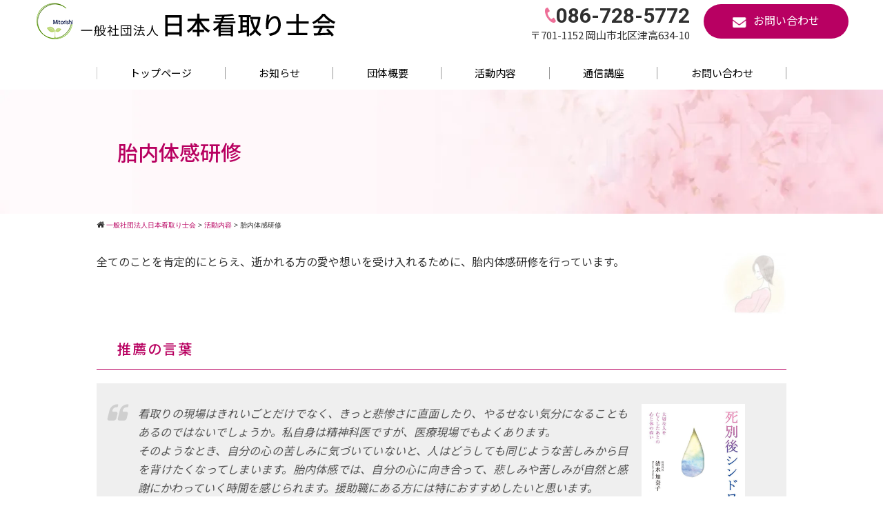

--- FILE ---
content_type: text/html; charset=UTF-8
request_url: https://mitorishi.jp/activity/tainai-taikan
body_size: 15309
content:
<!DOCTYPE html>
<html lang="ja">

<head>
	<meta charset="UTF-8">
	<meta name="viewport" content="width=device-width,initial-scale=1.0,minimum-scale=1.0,maximum-scale=1.0,user-scalable=no">
	<meta http-equiv="content-language" content="ja">
	<title>胎内体感研修 | 一般社団法人日本看取り士会</title>
	<link rel="stylesheet" href="https://mitorishi.jp/wp-content/themes/standard_black_cmspro/style.css" type="text/css" media="screen,print" />
	<link rel="stylesheet" href="//maxcdn.bootstrapcdn.com/font-awesome/4.7.0/css/font-awesome.min.css">
	<link rel="alternate" type="application/rss+xml" title="一般社団法人日本看取り士会 RSS Feed" href="https://mitorishi.jp/feed" />
	<link rel="pingback" href="https://mitorishi.jp/xmlrpc.php" />
	<link rel="preconnect" href="https://fonts.googleapis.com">
<link rel="preconnect" href="https://fonts.gstatic.com" crossorigin>
<link href="https://fonts.googleapis.com/css2?family=Noto+Sans+JP:wght@100..900&family=Roboto:ital,wght@0,100..900;1,100..900&display=swap" rel="stylesheet">

	<!-- Google tag (gtag.js) -->
<script async src="https://www.googletagmanager.com/gtag/js?id=G-5MJS6LGBJW"></script>
<script>
  window.dataLayer = window.dataLayer || [];
  function gtag(){dataLayer.push(arguments);}
  gtag('js', new Date());

  gtag('config', 'G-5MJS6LGBJW');
</script>


	
		<!-- All in One SEO 4.9.3 - aioseo.com -->
	<meta name="robots" content="max-image-preview:large" />
	<link rel="canonical" href="https://mitorishi.jp/activity/tainai-taikan" />
	<meta name="generator" content="All in One SEO (AIOSEO) 4.9.3" />
		<meta property="og:locale" content="ja_JP" />
		<meta property="og:site_name" content="一般社団法人日本看取り士会" />
		<meta property="og:type" content="article" />
		<meta property="og:title" content="胎内体感研修 | 一般社団法人日本看取り士会" />
		<meta property="og:url" content="https://mitorishi.jp/activity/tainai-taikan" />
		<meta property="og:image" content="https://mitorishi.jp/wp-content/themes/standard_black_cmspro/img/de523ec1790526c48a5b1d956b08af09.jpg" />
		<meta property="og:image:secure_url" content="https://mitorishi.jp/wp-content/themes/standard_black_cmspro/img/de523ec1790526c48a5b1d956b08af09.jpg" />
		<meta property="og:image:width" content="1545" />
		<meta property="og:image:height" content="2560" />
		<meta property="article:published_time" content="2015-05-31T10:05:05+00:00" />
		<meta property="article:modified_time" content="2025-02-11T08:55:25+00:00" />
		<meta name="twitter:card" content="summary" />
		<meta name="twitter:title" content="胎内体感研修 | 一般社団法人日本看取り士会" />
		<meta name="twitter:image" content="https://mitorishi.jp/wp-content/themes/standard_black_cmspro/img/de523ec1790526c48a5b1d956b08af09.jpg" />
		<script type="application/ld+json" class="aioseo-schema">
			{"@context":"https:\/\/schema.org","@graph":[{"@type":"BreadcrumbList","@id":"https:\/\/mitorishi.jp\/activity\/tainai-taikan#breadcrumblist","itemListElement":[{"@type":"ListItem","@id":"https:\/\/mitorishi.jp#listItem","position":1,"name":"Home","item":"https:\/\/mitorishi.jp","nextItem":{"@type":"ListItem","@id":"https:\/\/mitorishi.jp\/activity#listItem","name":"\u6d3b\u52d5\u5185\u5bb9"}},{"@type":"ListItem","@id":"https:\/\/mitorishi.jp\/activity#listItem","position":2,"name":"\u6d3b\u52d5\u5185\u5bb9","item":"https:\/\/mitorishi.jp\/activity","nextItem":{"@type":"ListItem","@id":"https:\/\/mitorishi.jp\/activity\/tainai-taikan#listItem","name":"\u80ce\u5185\u4f53\u611f\u7814\u4fee"},"previousItem":{"@type":"ListItem","@id":"https:\/\/mitorishi.jp#listItem","name":"Home"}},{"@type":"ListItem","@id":"https:\/\/mitorishi.jp\/activity\/tainai-taikan#listItem","position":3,"name":"\u80ce\u5185\u4f53\u611f\u7814\u4fee","previousItem":{"@type":"ListItem","@id":"https:\/\/mitorishi.jp\/activity#listItem","name":"\u6d3b\u52d5\u5185\u5bb9"}}]},{"@type":"Organization","@id":"https:\/\/mitorishi.jp\/#organization","name":"\u4e00\u822c\u793e\u56e3\u6cd5\u4eba\u65e5\u672c\u770b\u53d6\u308a\u58eb\u4f1a","description":"\u4e00\u822c\u793e\u56e3\u6cd5\u4eba\u65e5\u672c\u770b\u53d6\u308a\u58eb\u4f1a","url":"https:\/\/mitorishi.jp\/"},{"@type":"WebPage","@id":"https:\/\/mitorishi.jp\/activity\/tainai-taikan#webpage","url":"https:\/\/mitorishi.jp\/activity\/tainai-taikan","name":"\u80ce\u5185\u4f53\u611f\u7814\u4fee | \u4e00\u822c\u793e\u56e3\u6cd5\u4eba\u65e5\u672c\u770b\u53d6\u308a\u58eb\u4f1a","inLanguage":"ja","isPartOf":{"@id":"https:\/\/mitorishi.jp\/#website"},"breadcrumb":{"@id":"https:\/\/mitorishi.jp\/activity\/tainai-taikan#breadcrumblist"},"datePublished":"2015-05-31T19:05:05+09:00","dateModified":"2025-02-11T17:55:25+09:00"},{"@type":"WebSite","@id":"https:\/\/mitorishi.jp\/#website","url":"https:\/\/mitorishi.jp\/","name":"\u4e00\u822c\u793e\u56e3\u6cd5\u4eba\u65e5\u672c\u770b\u53d6\u308a\u58eb\u4f1a","description":"\u4e00\u822c\u793e\u56e3\u6cd5\u4eba\u65e5\u672c\u770b\u53d6\u308a\u58eb\u4f1a","inLanguage":"ja","publisher":{"@id":"https:\/\/mitorishi.jp\/#organization"}}]}
		</script>
		<!-- All in One SEO -->

<link rel="alternate" title="oEmbed (JSON)" type="application/json+oembed" href="https://mitorishi.jp/wp-json/oembed/1.0/embed?url=https%3A%2F%2Fmitorishi.jp%2Factivity%2Ftainai-taikan" />
<link rel="alternate" title="oEmbed (XML)" type="text/xml+oembed" href="https://mitorishi.jp/wp-json/oembed/1.0/embed?url=https%3A%2F%2Fmitorishi.jp%2Factivity%2Ftainai-taikan&#038;format=xml" />
<style id='wp-img-auto-sizes-contain-inline-css' type='text/css'>
img:is([sizes=auto i],[sizes^="auto," i]){contain-intrinsic-size:3000px 1500px}
/*# sourceURL=wp-img-auto-sizes-contain-inline-css */
</style>
<style id='wp-emoji-styles-inline-css' type='text/css'>

	img.wp-smiley, img.emoji {
		display: inline !important;
		border: none !important;
		box-shadow: none !important;
		height: 1em !important;
		width: 1em !important;
		margin: 0 0.07em !important;
		vertical-align: -0.1em !important;
		background: none !important;
		padding: 0 !important;
	}
/*# sourceURL=wp-emoji-styles-inline-css */
</style>
<style id='wp-block-library-inline-css' type='text/css'>
:root{--wp-block-synced-color:#7a00df;--wp-block-synced-color--rgb:122,0,223;--wp-bound-block-color:var(--wp-block-synced-color);--wp-editor-canvas-background:#ddd;--wp-admin-theme-color:#007cba;--wp-admin-theme-color--rgb:0,124,186;--wp-admin-theme-color-darker-10:#006ba1;--wp-admin-theme-color-darker-10--rgb:0,107,160.5;--wp-admin-theme-color-darker-20:#005a87;--wp-admin-theme-color-darker-20--rgb:0,90,135;--wp-admin-border-width-focus:2px}@media (min-resolution:192dpi){:root{--wp-admin-border-width-focus:1.5px}}.wp-element-button{cursor:pointer}:root .has-very-light-gray-background-color{background-color:#eee}:root .has-very-dark-gray-background-color{background-color:#313131}:root .has-very-light-gray-color{color:#eee}:root .has-very-dark-gray-color{color:#313131}:root .has-vivid-green-cyan-to-vivid-cyan-blue-gradient-background{background:linear-gradient(135deg,#00d084,#0693e3)}:root .has-purple-crush-gradient-background{background:linear-gradient(135deg,#34e2e4,#4721fb 50%,#ab1dfe)}:root .has-hazy-dawn-gradient-background{background:linear-gradient(135deg,#faaca8,#dad0ec)}:root .has-subdued-olive-gradient-background{background:linear-gradient(135deg,#fafae1,#67a671)}:root .has-atomic-cream-gradient-background{background:linear-gradient(135deg,#fdd79a,#004a59)}:root .has-nightshade-gradient-background{background:linear-gradient(135deg,#330968,#31cdcf)}:root .has-midnight-gradient-background{background:linear-gradient(135deg,#020381,#2874fc)}:root{--wp--preset--font-size--normal:16px;--wp--preset--font-size--huge:42px}.has-regular-font-size{font-size:1em}.has-larger-font-size{font-size:2.625em}.has-normal-font-size{font-size:var(--wp--preset--font-size--normal)}.has-huge-font-size{font-size:var(--wp--preset--font-size--huge)}.has-text-align-center{text-align:center}.has-text-align-left{text-align:left}.has-text-align-right{text-align:right}.has-fit-text{white-space:nowrap!important}#end-resizable-editor-section{display:none}.aligncenter{clear:both}.items-justified-left{justify-content:flex-start}.items-justified-center{justify-content:center}.items-justified-right{justify-content:flex-end}.items-justified-space-between{justify-content:space-between}.screen-reader-text{border:0;clip-path:inset(50%);height:1px;margin:-1px;overflow:hidden;padding:0;position:absolute;width:1px;word-wrap:normal!important}.screen-reader-text:focus{background-color:#ddd;clip-path:none;color:#444;display:block;font-size:1em;height:auto;left:5px;line-height:normal;padding:15px 23px 14px;text-decoration:none;top:5px;width:auto;z-index:100000}html :where(.has-border-color){border-style:solid}html :where([style*=border-top-color]){border-top-style:solid}html :where([style*=border-right-color]){border-right-style:solid}html :where([style*=border-bottom-color]){border-bottom-style:solid}html :where([style*=border-left-color]){border-left-style:solid}html :where([style*=border-width]){border-style:solid}html :where([style*=border-top-width]){border-top-style:solid}html :where([style*=border-right-width]){border-right-style:solid}html :where([style*=border-bottom-width]){border-bottom-style:solid}html :where([style*=border-left-width]){border-left-style:solid}html :where(img[class*=wp-image-]){height:auto;max-width:100%}:where(figure){margin:0 0 1em}html :where(.is-position-sticky){--wp-admin--admin-bar--position-offset:var(--wp-admin--admin-bar--height,0px)}@media screen and (max-width:600px){html :where(.is-position-sticky){--wp-admin--admin-bar--position-offset:0px}}

/*# sourceURL=wp-block-library-inline-css */
</style><style id='global-styles-inline-css' type='text/css'>
:root{--wp--preset--aspect-ratio--square: 1;--wp--preset--aspect-ratio--4-3: 4/3;--wp--preset--aspect-ratio--3-4: 3/4;--wp--preset--aspect-ratio--3-2: 3/2;--wp--preset--aspect-ratio--2-3: 2/3;--wp--preset--aspect-ratio--16-9: 16/9;--wp--preset--aspect-ratio--9-16: 9/16;--wp--preset--color--black: #000000;--wp--preset--color--cyan-bluish-gray: #abb8c3;--wp--preset--color--white: #ffffff;--wp--preset--color--pale-pink: #f78da7;--wp--preset--color--vivid-red: #cf2e2e;--wp--preset--color--luminous-vivid-orange: #ff6900;--wp--preset--color--luminous-vivid-amber: #fcb900;--wp--preset--color--light-green-cyan: #7bdcb5;--wp--preset--color--vivid-green-cyan: #00d084;--wp--preset--color--pale-cyan-blue: #8ed1fc;--wp--preset--color--vivid-cyan-blue: #0693e3;--wp--preset--color--vivid-purple: #9b51e0;--wp--preset--gradient--vivid-cyan-blue-to-vivid-purple: linear-gradient(135deg,rgb(6,147,227) 0%,rgb(155,81,224) 100%);--wp--preset--gradient--light-green-cyan-to-vivid-green-cyan: linear-gradient(135deg,rgb(122,220,180) 0%,rgb(0,208,130) 100%);--wp--preset--gradient--luminous-vivid-amber-to-luminous-vivid-orange: linear-gradient(135deg,rgb(252,185,0) 0%,rgb(255,105,0) 100%);--wp--preset--gradient--luminous-vivid-orange-to-vivid-red: linear-gradient(135deg,rgb(255,105,0) 0%,rgb(207,46,46) 100%);--wp--preset--gradient--very-light-gray-to-cyan-bluish-gray: linear-gradient(135deg,rgb(238,238,238) 0%,rgb(169,184,195) 100%);--wp--preset--gradient--cool-to-warm-spectrum: linear-gradient(135deg,rgb(74,234,220) 0%,rgb(151,120,209) 20%,rgb(207,42,186) 40%,rgb(238,44,130) 60%,rgb(251,105,98) 80%,rgb(254,248,76) 100%);--wp--preset--gradient--blush-light-purple: linear-gradient(135deg,rgb(255,206,236) 0%,rgb(152,150,240) 100%);--wp--preset--gradient--blush-bordeaux: linear-gradient(135deg,rgb(254,205,165) 0%,rgb(254,45,45) 50%,rgb(107,0,62) 100%);--wp--preset--gradient--luminous-dusk: linear-gradient(135deg,rgb(255,203,112) 0%,rgb(199,81,192) 50%,rgb(65,88,208) 100%);--wp--preset--gradient--pale-ocean: linear-gradient(135deg,rgb(255,245,203) 0%,rgb(182,227,212) 50%,rgb(51,167,181) 100%);--wp--preset--gradient--electric-grass: linear-gradient(135deg,rgb(202,248,128) 0%,rgb(113,206,126) 100%);--wp--preset--gradient--midnight: linear-gradient(135deg,rgb(2,3,129) 0%,rgb(40,116,252) 100%);--wp--preset--font-size--small: 13px;--wp--preset--font-size--medium: 20px;--wp--preset--font-size--large: 36px;--wp--preset--font-size--x-large: 42px;--wp--preset--spacing--20: 0.44rem;--wp--preset--spacing--30: 0.67rem;--wp--preset--spacing--40: 1rem;--wp--preset--spacing--50: 1.5rem;--wp--preset--spacing--60: 2.25rem;--wp--preset--spacing--70: 3.38rem;--wp--preset--spacing--80: 5.06rem;--wp--preset--shadow--natural: 6px 6px 9px rgba(0, 0, 0, 0.2);--wp--preset--shadow--deep: 12px 12px 50px rgba(0, 0, 0, 0.4);--wp--preset--shadow--sharp: 6px 6px 0px rgba(0, 0, 0, 0.2);--wp--preset--shadow--outlined: 6px 6px 0px -3px rgb(255, 255, 255), 6px 6px rgb(0, 0, 0);--wp--preset--shadow--crisp: 6px 6px 0px rgb(0, 0, 0);}:where(.is-layout-flex){gap: 0.5em;}:where(.is-layout-grid){gap: 0.5em;}body .is-layout-flex{display: flex;}.is-layout-flex{flex-wrap: wrap;align-items: center;}.is-layout-flex > :is(*, div){margin: 0;}body .is-layout-grid{display: grid;}.is-layout-grid > :is(*, div){margin: 0;}:where(.wp-block-columns.is-layout-flex){gap: 2em;}:where(.wp-block-columns.is-layout-grid){gap: 2em;}:where(.wp-block-post-template.is-layout-flex){gap: 1.25em;}:where(.wp-block-post-template.is-layout-grid){gap: 1.25em;}.has-black-color{color: var(--wp--preset--color--black) !important;}.has-cyan-bluish-gray-color{color: var(--wp--preset--color--cyan-bluish-gray) !important;}.has-white-color{color: var(--wp--preset--color--white) !important;}.has-pale-pink-color{color: var(--wp--preset--color--pale-pink) !important;}.has-vivid-red-color{color: var(--wp--preset--color--vivid-red) !important;}.has-luminous-vivid-orange-color{color: var(--wp--preset--color--luminous-vivid-orange) !important;}.has-luminous-vivid-amber-color{color: var(--wp--preset--color--luminous-vivid-amber) !important;}.has-light-green-cyan-color{color: var(--wp--preset--color--light-green-cyan) !important;}.has-vivid-green-cyan-color{color: var(--wp--preset--color--vivid-green-cyan) !important;}.has-pale-cyan-blue-color{color: var(--wp--preset--color--pale-cyan-blue) !important;}.has-vivid-cyan-blue-color{color: var(--wp--preset--color--vivid-cyan-blue) !important;}.has-vivid-purple-color{color: var(--wp--preset--color--vivid-purple) !important;}.has-black-background-color{background-color: var(--wp--preset--color--black) !important;}.has-cyan-bluish-gray-background-color{background-color: var(--wp--preset--color--cyan-bluish-gray) !important;}.has-white-background-color{background-color: var(--wp--preset--color--white) !important;}.has-pale-pink-background-color{background-color: var(--wp--preset--color--pale-pink) !important;}.has-vivid-red-background-color{background-color: var(--wp--preset--color--vivid-red) !important;}.has-luminous-vivid-orange-background-color{background-color: var(--wp--preset--color--luminous-vivid-orange) !important;}.has-luminous-vivid-amber-background-color{background-color: var(--wp--preset--color--luminous-vivid-amber) !important;}.has-light-green-cyan-background-color{background-color: var(--wp--preset--color--light-green-cyan) !important;}.has-vivid-green-cyan-background-color{background-color: var(--wp--preset--color--vivid-green-cyan) !important;}.has-pale-cyan-blue-background-color{background-color: var(--wp--preset--color--pale-cyan-blue) !important;}.has-vivid-cyan-blue-background-color{background-color: var(--wp--preset--color--vivid-cyan-blue) !important;}.has-vivid-purple-background-color{background-color: var(--wp--preset--color--vivid-purple) !important;}.has-black-border-color{border-color: var(--wp--preset--color--black) !important;}.has-cyan-bluish-gray-border-color{border-color: var(--wp--preset--color--cyan-bluish-gray) !important;}.has-white-border-color{border-color: var(--wp--preset--color--white) !important;}.has-pale-pink-border-color{border-color: var(--wp--preset--color--pale-pink) !important;}.has-vivid-red-border-color{border-color: var(--wp--preset--color--vivid-red) !important;}.has-luminous-vivid-orange-border-color{border-color: var(--wp--preset--color--luminous-vivid-orange) !important;}.has-luminous-vivid-amber-border-color{border-color: var(--wp--preset--color--luminous-vivid-amber) !important;}.has-light-green-cyan-border-color{border-color: var(--wp--preset--color--light-green-cyan) !important;}.has-vivid-green-cyan-border-color{border-color: var(--wp--preset--color--vivid-green-cyan) !important;}.has-pale-cyan-blue-border-color{border-color: var(--wp--preset--color--pale-cyan-blue) !important;}.has-vivid-cyan-blue-border-color{border-color: var(--wp--preset--color--vivid-cyan-blue) !important;}.has-vivid-purple-border-color{border-color: var(--wp--preset--color--vivid-purple) !important;}.has-vivid-cyan-blue-to-vivid-purple-gradient-background{background: var(--wp--preset--gradient--vivid-cyan-blue-to-vivid-purple) !important;}.has-light-green-cyan-to-vivid-green-cyan-gradient-background{background: var(--wp--preset--gradient--light-green-cyan-to-vivid-green-cyan) !important;}.has-luminous-vivid-amber-to-luminous-vivid-orange-gradient-background{background: var(--wp--preset--gradient--luminous-vivid-amber-to-luminous-vivid-orange) !important;}.has-luminous-vivid-orange-to-vivid-red-gradient-background{background: var(--wp--preset--gradient--luminous-vivid-orange-to-vivid-red) !important;}.has-very-light-gray-to-cyan-bluish-gray-gradient-background{background: var(--wp--preset--gradient--very-light-gray-to-cyan-bluish-gray) !important;}.has-cool-to-warm-spectrum-gradient-background{background: var(--wp--preset--gradient--cool-to-warm-spectrum) !important;}.has-blush-light-purple-gradient-background{background: var(--wp--preset--gradient--blush-light-purple) !important;}.has-blush-bordeaux-gradient-background{background: var(--wp--preset--gradient--blush-bordeaux) !important;}.has-luminous-dusk-gradient-background{background: var(--wp--preset--gradient--luminous-dusk) !important;}.has-pale-ocean-gradient-background{background: var(--wp--preset--gradient--pale-ocean) !important;}.has-electric-grass-gradient-background{background: var(--wp--preset--gradient--electric-grass) !important;}.has-midnight-gradient-background{background: var(--wp--preset--gradient--midnight) !important;}.has-small-font-size{font-size: var(--wp--preset--font-size--small) !important;}.has-medium-font-size{font-size: var(--wp--preset--font-size--medium) !important;}.has-large-font-size{font-size: var(--wp--preset--font-size--large) !important;}.has-x-large-font-size{font-size: var(--wp--preset--font-size--x-large) !important;}
/*# sourceURL=global-styles-inline-css */
</style>

<style id='classic-theme-styles-inline-css' type='text/css'>
/*! This file is auto-generated */
.wp-block-button__link{color:#fff;background-color:#32373c;border-radius:9999px;box-shadow:none;text-decoration:none;padding:calc(.667em + 2px) calc(1.333em + 2px);font-size:1.125em}.wp-block-file__button{background:#32373c;color:#fff;text-decoration:none}
/*# sourceURL=/wp-includes/css/classic-themes.min.css */
</style>
<link rel='stylesheet' id='contact-form-7-css' href='https://mitorishi.jp/wp-content/plugins/contact-form-7/includes/css/styles.css' type='text/css' media='all' />
<link rel='stylesheet' id='wp-pagenavi-css' href='https://mitorishi.jp/wp-content/plugins/wp-pagenavi/pagenavi-css.css' type='text/css' media='all' />
<link rel="https://api.w.org/" href="https://mitorishi.jp/wp-json/" /><link rel="alternate" title="JSON" type="application/json" href="https://mitorishi.jp/wp-json/wp/v2/pages/81" /><link rel="EditURI" type="application/rsd+xml" title="RSD" href="https://mitorishi.jp/xmlrpc.php?rsd" />
<link rel='shortlink' href='https://mitorishi.jp/?p=81' />
<link rel="icon" href="https://mitorishi.jp/wp-content/themes/standard_black_cmspro/img/cropped-cfcafdb0354a2d466b156baf1e40d27e-2-1-32x32.png" sizes="32x32" />
<link rel="icon" href="https://mitorishi.jp/wp-content/themes/standard_black_cmspro/img/cropped-cfcafdb0354a2d466b156baf1e40d27e-2-1-192x192.png" sizes="192x192" />
<link rel="apple-touch-icon" href="https://mitorishi.jp/wp-content/themes/standard_black_cmspro/img/cropped-cfcafdb0354a2d466b156baf1e40d27e-2-1-180x180.png" />
<meta name="msapplication-TileImage" content="https://mitorishi.jp/wp-content/themes/standard_black_cmspro/img/cropped-cfcafdb0354a2d466b156baf1e40d27e-2-1-270x270.png" />
		<style type="text/css" id="wp-custom-css">
			#footer {
 background-image: url("/wp-content/themes/standard_black_cmspro/img/mitorishi-logo-small.png");
 background-repeat: no-repeat;
 background-position: 98%;
}		</style>
		

</head>

<body class="wp-singular page-template-default page page-id-81 page-child parent-pageid-12 wp-theme-standard_black_cmspro">


	<div id="base">

		<!-- wrapper_head -->
		<div class="wrapper_head">

			<!-- header -->
			<header>

				<div id="header_main">
					<div class="header_l">
													<p class="logo_note">一般社団法人日本看取り士会/一般社団法人日本看取り士会</p>
							<a href="https://mitorishi.jp/" id="m_logo"><img src="https://mitorishi.jp/wp-content/themes/standard_black_cmspro/img/logo.webp" alt="一般社団法人日本看取り士会" /></a>
											</div><!--eof header_l -->

					<div class="header_r">
						<div class="pc_only">
							<div class="hr-box">
								<div class="hr-tel">
									<p><img src="https://mitorishi.jp/wp-content/themes/standard_black_cmspro/img/h-tel.webp">086-728-5772</p>
									<span>〒701-1152 岡山市北区津高634-10</span></div>
								<div class="hr-mail">
									<a href="https://mitorishi.jp/contact"><span><img src="https://mitorishi.jp/wp-content/themes/standard_black_cmspro/img/h-mail.webp">お問い合わせ</span></a></div>
							</div>							 
						</div>

						<div id="mobile_button">
							<a id="sidr-menu-button" href="#sidr-nav">
								<div class="lineswrap">
									<span class="lines"></span>
								</div>
								<span class="menutxt">
									<svg version="1.1" id="menu01" xmlns="http://www.w3.org/2000/svg" xmlns:xlink="http://www.w3.org/1999/xlink" x="0px" y="0px" width="31.641px" height="9.721px" viewBox="0 0 31.641 9.721" enable-background="new 0 0 31.641 9.721" xml:space="preserve">
										<text transform="matrix(1 0 0 1 -124.1016 7.4292)" display="none" font-family="'FGPKakuGothicCa-L'" font-size="11.4026">MENU</text>
										<g>
											<path d="M3.535,8.68l0.143-0.684L6.143,0h0.926v9.578H6.385V2.024l0.029-0.855l-0.2,0.87l-2.309,7.54H3.164l-2.323-7.54
						l-0.185-0.87l0.028,0.855v7.554H0V0h0.926l2.466,7.996L3.535,8.68z" />
											<path d="M9.293,0h5.815v0.684h-5.103v3.606h4.789v0.684h-4.789v3.919h5.146v0.684H9.293V0z" />
											<path d="M18.244,1.881l-0.328-0.755l0.043,0.798v7.654h-0.713V0h0.812l4.119,7.697l0.328,0.755l-0.043-0.798V0h0.713v9.578h-0.812
						L18.244,1.881z" />
											<path d="M25.542,0h0.712v6.756c0,0.893,0.143,1.497,0.428,1.81s0.865,0.47,1.739,0.47h0.328c0.874,0,1.456-0.157,1.746-0.47
						c0.289-0.313,0.435-0.917,0.435-1.81V0h0.712v6.913c0,1.045-0.209,1.774-0.627,2.188c-0.418,0.414-1.135,0.62-2.152,0.62h-0.556
						c-1.017,0-1.732-0.207-2.145-0.62c-0.414-0.413-0.62-1.142-0.62-2.188V0z" />
										</g>
									</svg>
								</span>

							</a>
						</div><!--eof mobile_button -->

						<!--mobile_menu -->
						<div class="mobile_menu">
							<ul id="menu-menu-2" class="menu"><li id="menu-item-6042" class="menu-item menu-item-type-post_type menu-item-object-page menu-item-home menu-item-6042"><a href="https://mitorishi.jp/">トップページ</a></li>
<li id="menu-item-6116" class="menu-item menu-item-type-taxonomy menu-item-object-category menu-item-6116"><a href="https://mitorishi.jp/category/info">お知らせ</a></li>
<li id="menu-item-6044" class="menu-item menu-item-type-post_type menu-item-object-page menu-item-6044"><a href="https://mitorishi.jp/outline">団体概要</a></li>
<li id="menu-item-6045" class="menu-item menu-item-type-post_type menu-item-object-page current-page-ancestor menu-item-6045"><a href="https://mitorishi.jp/activity">活動内容</a></li>
<li id="menu-item-6046" class="menu-item menu-item-type-post_type menu-item-object-page menu-item-6046"><a href="https://mitorishi.jp/activity/death-edu/dvd">通信講座</a></li>
<li id="menu-item-6047" class="menu-item menu-item-type-post_type menu-item-object-page menu-item-6047"><a href="https://mitorishi.jp/contact">お問い合わせ</a></li>
</ul>						</div><!--eof mobile_menu -->

					</div><!--eof header_r -->

				</div><!-- eof #header_main-->

				<!-- pc_gnavi -->
				<nav>
					<ul id="menu" class="menu"><li id="menu-item-6037" class="menu-item menu-item-type-post_type menu-item-object-page menu-item-home menu-item-6037"><a href="https://mitorishi.jp/">トップページ</a></li>
<li id="menu-item-6086" class="menu-item menu-item-type-custom menu-item-object-custom menu-item-6086"><a href="https://mitorishi.jp/category/info">お知らせ</a></li>
<li id="menu-item-5753" class="menu-item menu-item-type-post_type menu-item-object-page menu-item-5753"><a href="https://mitorishi.jp/outline">団体概要</a></li>
<li id="menu-item-5754" class="menu-item menu-item-type-post_type menu-item-object-page current-page-ancestor current-menu-ancestor current-menu-parent current-page-parent current_page_parent current_page_ancestor menu-item-has-children menu-item-5754"><a href="https://mitorishi.jp/activity">活動内容</a>
<ul class="sub-menu">
	<li id="menu-item-5755" class="menu-item menu-item-type-post_type menu-item-object-page menu-item-5755"><a href="https://mitorishi.jp/activity/consultation">看取り士派遣サービス</a></li>
	<li id="menu-item-5756" class="menu-item menu-item-type-post_type menu-item-object-page menu-item-5756"><a href="https://mitorishi.jp/activity/death-edu">看取り士養成講座</a></li>
	<li id="menu-item-5757" class="menu-item menu-item-type-post_type menu-item-object-page menu-item-5757"><a href="https://mitorishi.jp/activity/pet-death-edu">ペット看取り士養成講座</a></li>
	<li id="menu-item-6041" class="menu-item menu-item-type-post_type menu-item-object-page menu-item-6041"><a href="https://mitorishi.jp/activity/pet-grief-care">ペットグリーフケア体感</a></li>
	<li id="menu-item-6040" class="menu-item menu-item-type-post_type menu-item-object-page menu-item-6040"><a href="https://mitorishi.jp/activity/pet-ending-note">ペットエンディングノート講座</a></li>
	<li id="menu-item-5758" class="menu-item menu-item-type-post_type menu-item-object-page current-menu-item page_item page-item-81 current_page_item menu-item-5758"><a href="https://mitorishi.jp/activity/tainai-taikan" aria-current="page">胎内体感研修</a></li>
	<li id="menu-item-5759" class="menu-item menu-item-type-post_type menu-item-object-page menu-item-5759"><a href="https://mitorishi.jp/activity/oneday-tainai">1日胎内体感</a></li>
	<li id="menu-item-5760" class="menu-item menu-item-type-post_type menu-item-object-page menu-item-5760"><a href="https://mitorishi.jp/activity/lecture">講演活動</a></li>
	<li id="menu-item-5761" class="menu-item menu-item-type-post_type menu-item-object-page menu-item-5761"><a href="https://mitorishi.jp/activity/mitorieat">カフェ看取りーと</a></li>
	<li id="menu-item-5762" class="menu-item menu-item-type-post_type menu-item-object-page menu-item-5762"><a href="https://mitorishi.jp/activity/angelteam">見守りボランティア “エンゼルチーム”</a></li>
	<li id="menu-item-5763" class="menu-item menu-item-type-post_type menu-item-object-page menu-item-5763"><a href="https://mitorishi.jp/activity/momotaro">こども・おとな食堂「ももたろう食堂」</a></li>
</ul>
</li>
<li id="menu-item-6087" class="menu-item menu-item-type-custom menu-item-object-custom menu-item-6087"><a href="https://mitorishi.jp/activity/death-edu/dvd">通信講座</a></li>
<li id="menu-item-5767" class="menu-item menu-item-type-post_type menu-item-object-page menu-item-5767"><a href="https://mitorishi.jp/contact">お問い合わせ</a></li>
</ul>				</nav>
				<!-- eof pc_gnavi -->




			</header>
			<!-- eof header-->

		</div><!-- eof wrapper_head-->
<div class="wrapper">

<!-- submain -->
<div id="submain">
	<div class="h1wrap">
		<h1 class="title">
		胎内体感研修		</h1>
	</div>
</div>
<!-- eof submain -->

<div id="pan">
	<div class="breadcrumbs">
	<i class="fa fa-home" aria-hidden="true"></i>
		<span property="itemListElement" typeof="ListItem"><a property="item" typeof="WebPage" title="一般社団法人日本看取り士会へ移動する" href="https://mitorishi.jp" class="home" ><span property="name">一般社団法人日本看取り士会</span></a><meta property="position" content="1"></span> &gt; <span property="itemListElement" typeof="ListItem"><a property="item" typeof="WebPage" title="活動内容へ移動する" href="https://mitorishi.jp/activity" class="post post-page" ><span property="name">活動内容</span></a><meta property="position" content="2"></span> &gt; <span property="itemListElement" typeof="ListItem"><span property="name" class="post post-page current-item">胎内体感研修</span><meta property="url" content="https://mitorishi.jp/activity/tainai-taikan"><meta property="position" content="3"></span>	</div>
</div>

<!-- contents -->
<div id="content">

	<!-- main -->
	<article id="main">
		<h2 class="title" style="display: none;">
		胎内体感研修		</h2>

				
		<p><img decoding="async" class="wp-image-4671 alignright" src="https://mitorishi.jp/wp-content/themes/standard_black_cmspro/img/2600534s-550x550.jpg" alt="" width="93" height="93" srcset="https://mitorishi.jp/wp-content/themes/standard_black_cmspro/img/2600534s-550x550.jpg 550w, https://mitorishi.jp/wp-content/themes/standard_black_cmspro/img/2600534s-710x710.jpg 710w, https://mitorishi.jp/wp-content/themes/standard_black_cmspro/img/2600534s-165x165.jpg 165w, https://mitorishi.jp/wp-content/themes/standard_black_cmspro/img/2600534s-768x768.jpg 768w, https://mitorishi.jp/wp-content/themes/standard_black_cmspro/img/2600534s.jpg 1024w" sizes="(max-width: 93px) 100vw, 93px" />全てのことを肯定的にとらえ、逝かれる方の愛や想いを受け入れるために、胎内体感研修を行っています。</p>
<h4>推薦の言葉</h4>
<blockquote>
<p><a href="https://www.amazon.co.jp/dp/4788717034"><img decoding="async" class="alignright wp-image-4670" src="https://mitorishi.jp/wp-content/themes/standard_black_cmspro/img/book-550x790.jpg" alt="" width="150" height="216" srcset="https://mitorishi.jp/wp-content/themes/standard_black_cmspro/img/book-550x790.jpg 550w, https://mitorishi.jp/wp-content/themes/standard_black_cmspro/img/book-710x1020.jpg 710w, https://mitorishi.jp/wp-content/themes/standard_black_cmspro/img/book-768x1104.jpg 768w, https://mitorishi.jp/wp-content/themes/standard_black_cmspro/img/book.jpg 1000w" sizes="(max-width: 150px) 100vw, 150px" /></a>看取りの現場はきれいごとだけでなく、きっと悲惨さに直面したり、やるせない気分になることもあるのではないでしょうか。私自身は精神科医ですが、医療現場でもよくあります。<br />
そのようなとき、自分の心の苦しみに気づいていないと、人はどうしても同じような苦しみから目を背けたくなってしまいます。胎内体感では、自分の心に向き合って、悲しみや苦しみが自然と感謝にかわっていく時間を感じられます。援助職にある方には特におすすめしたいと思います。<br />
<br />
精神科医 『死別後シンドローム』著者 清水加奈子</p>
</blockquote>
<h4>「内観」とは？</h4>
<p>自らを客観的に見るためのワークです。内観を体験すると、ありのままの自分や現実社会を、肯定的に受け止められるようになります。柔軟で前向きな“こころ”としなやかで強い“こころ”が育ちます。医療に応用されていて内観療法とも言われています。刑務所や少年院などの矯正教育や一般の学校教育、企業研修などにも取り入れられています。</p>
<h4>「胎内体感」とは？</h4>
<p>当法人代表の柴田久美子は、福岡の内観道場「感性塾九州」代表の甲斐高士先生に師事し、自身も内観を10回以上行っております。「胎内体感」は、柴田のその内観の経験と、看取りの経験を合わせた手法で、特に母親との繋がりを重視したものになります。</p>
<h4>方法</h4>
<div class="square4">
<ol>
	<li>1メートル四方程度の囲いを作り、その中に座る。</li>
	<li>産まれてから今日までの時間を区切り、対象者(父や母など)と日常生活やその中で生じた様々な関わり、出来事を、出来るだけ沢山、具体的に鮮明に思い出す。</li>
	<li>その思い出した事実をもとに、その対象者に「何をしていただいたか」「何をして返したか」「どんな心配や迷惑をかけたか」を調べ 、1時間半～2時間毎、面接者に報告をする。</li>
	<li>次の年代について繰り返し調べる。</li>
	<li>対象者の立場に立ち、「対象者から自分へ送る」手紙と、「自分から対象者へ送る」手紙を書く(ロールレタリングと呼びます)。</li>
	<li>対象者を変えて調べる。</li>
</ol>
</div>
<h4>「調べる」とは</h4>
<p> 「調べる」とは、自己中心的な見方を捨て、客観的にその事実を「相手の立場にたって考える」ということです。「相手の立場にたって考える」。よく言われる言葉ですが、静かな場所で一人きりで思いを巡らせていると、私達が普段そう言いながらもいかに自己中心的な考えをしていることがよくわかります。</p>
<p>胎内体感を体験されたほとんどの人が、自らの誤解や偏見や過ちに気付き、場合によって恨みすら解消して喜んで帰って行かれます。他人から気付かされるのではなく、自らの過ちを自ら気付くことができる。これが、胎内体感における感動の源となるのです。</p>
<h4>ロールレタリング</h4>
<p>ここでは今まで研修に参加した研修生の皆様の許可を得て、研修中のロールレタリングの内容を掲載させて頂いています。どんな説明よりも雄弁に研修内容を語れるものばかりですので、是非ご覧下さい。</p>
<div class="square4">
<ul class="arrow25">
	<li><a href="https://mitorishi.jp/wp-content/themes/standard_black_cmspro/img/tainai-roll-01.pdf">ロールレタリング (23歳男性)</a></li>
	<li><a href="https://mitorishi.jp/wp-content/themes/standard_black_cmspro/img/tainai-roll-02.pdf">ロールレタリング (20歳女性)</a></li>
	<li><a href="https://mitorishi.jp/wp-content/themes/standard_black_cmspro/img/tainai-roll-03.pdf">ロールレタリング (50代女性)</a></li>
</ul>
</div>
<h4>受講後のご感想</h4>
<p>胎内体感研修を受講いただいた方の感想を、許可を頂きましたので<wbr />インタビューの形で掲載させて頂きます。ぜひご覧ください。</p>
<p>&nbsp;</p>
<div class="square4">
<p><iframe title="胎内体感研修受講者様インタビュー（１）" width="500" height="281" src="https://www.youtube.com/embed/MyOqXUTrD9k?feature=oembed" frameborder="0" allow="accelerometer; autoplay; clipboard-write; encrypted-media; gyroscope; picture-in-picture; web-share" referrerpolicy="strict-origin-when-cross-origin" allowfullscreen></iframe></p>
<ul class="arrow25">
	<li><a href="https://youtu.be/MyOqXUTrD9k">胎内体感研修受講者様インタビュー（１）</a></li>
</ul>
<p><iframe loading="lazy" title="胎内体感研修受講者様インタビュー（２）" width="500" height="281" src="https://www.youtube.com/embed/NnO7lBzMYq8?feature=oembed" frameborder="0" allow="accelerometer; autoplay; clipboard-write; encrypted-media; gyroscope; picture-in-picture; web-share" referrerpolicy="strict-origin-when-cross-origin" allowfullscreen></iframe></p>
<ul>
	<li><a href="https://youtu.be/NnO7lBzMYq8">胎内体感研修受講者様インタビュー（２）</a></li>
</ul>
</div>
<h4>その他</h4>
<ul class="arrow25">
	<li>期間は原則として2泊3日程度で行います。</li>
	<li>研修期間中は研修所に宿泊して頂きます。食事も自然食を中心にご用意致します。</li>
	<li>より気軽に受講可能な研修として、<a href="https://mitorishi.jp/activity/oneday-tainai">1日胎内体感</a>も行っています。</li>
</ul>
<h4>お申込み・お問合せ</h4>
<p>全国各地の「日本看取り士会研修所」にて開催を行っております。「看取り士になることには興味がないけど、胎内体感は受けてみたい」という方も含めて、どうぞ各研修所までお気軽にご相談ください。</p>
<p><a href="https://mitorishi.jp/contact#specialist">お問合せ先ページの各研修所</a>にて、お申込み・お問い合わせを受け付けております。</p>
<p>&nbsp;</p>
<div class="clearfix wrap">
<div class="left">
<p>&nbsp;</p>
</div>
</div>
				
		<!--お問い合わせバナー-->
		<div class="under-contact">
	<div class="title">お問い合わせはこちら</div>
	<ul>
		<li><a href="tel:086-728-5772"><span><img src="https://mitorishi.jp/wp-content/themes/standard_black_cmspro/img/c-tel.webp">086-728-5772</span></a></li>
		<li><a href="https://mitorishi.jp/contact"><span><img src="https://mitorishi.jp/wp-content/themes/standard_black_cmspro/img/c-mail.webp">メールでお問い合わせ</span></a></li>
	</ul>
</div>
		<!--eof お問い合わせバナー-->

	</article>
	<!-- eof main -->


<!-- side -->
<div id="side">

<!--メニューはウィジェットを使用してください。-->
<!-- ウィジェット -->
 
  
<!-- eof ウィジェット -->



</div>
<!-- eof side -->
</div>
<!-- eof content -->

</div>
<!-- eof wrapper -->
<a href="#" class="backToTop"></a>
<!-- footer -->
<footer>

    <div class="footer_nav">
        <div class="footer_btm_wrap">
            <div class="footer_btm_left">
                <a href="https://mitorishi.jp/" class="logo_footer">
                    <img src="https://mitorishi.jp/wp-content/themes/standard_black_cmspro/img/logo.webp" alt="一般社団法人日本看取り士会" />
                </a>                
            </div>
			<div class="footer_btm_right">
			<ul>
				<li><a href="https://www.facebook.com/mitorishi/" target="_blank"><img src="https://mitorishi.jp/wp-content/themes/standard_black_cmspro/img/sns01.webp"></a></li>
				<li><a href="https://www.youtube.com/@mitorishi" target="_blank"><img src="https://mitorishi.jp/wp-content/themes/standard_black_cmspro/img/sns02.webp"></a></li>
				<li><a href="https://www.instagram.com/mitorishikai/" target="_blank"><img src="https://mitorishi.jp/wp-content/themes/standard_black_cmspro/img/sns03.webp"></a></li>
			  </ul>
			</div>
        </div><!-- /.footer_btm_wrap -->

        <div class="footermenu">
            <div class="menu-footer-menu-container"><ul id="menu-menu-2" class="menu"><li class="menu-item menu-item-type-post_type menu-item-object-page menu-item-home menu-item-6042"><a href="https://mitorishi.jp/">トップページ</a></li>
<li class="menu-item menu-item-type-taxonomy menu-item-object-category menu-item-6116"><a href="https://mitorishi.jp/category/info">お知らせ</a></li>
<li class="menu-item menu-item-type-post_type menu-item-object-page menu-item-6044"><a href="https://mitorishi.jp/outline">団体概要</a></li>
<li class="menu-item menu-item-type-post_type menu-item-object-page current-page-ancestor menu-item-6045"><a href="https://mitorishi.jp/activity">活動内容</a></li>
<li class="menu-item menu-item-type-post_type menu-item-object-page menu-item-6046"><a href="https://mitorishi.jp/activity/death-edu/dvd">通信講座</a></li>
<li class="menu-item menu-item-type-post_type menu-item-object-page menu-item-6047"><a href="https://mitorishi.jp/contact">お問い合わせ</a></li>
</ul></div>        </div>

    </div><!-- /.footer_nav -->
    <div class="copyright">
        <p><a href="https://mitorishi.jp/">© 2026  一般社団法人日本看取り士会 All Rights Reserved. <br>看取り士® 看取り学® 胎内体感® は登録商標です。</a></p>
    </div>
    <div id="fix_footer">
        <ul>
            <li class="fix_tel"><a href="tel:086-728-5772"><img src="https://mitorishi.jp/wp-content/themes/standard_black_cmspro/img/h-tel.webp">086-728-5772</a></li>
            <li class="fix_mailbtn"><a href="/contact"><img src="https://mitorishi.jp/wp-content/themes/standard_black_cmspro/img/h-mail.webp">お問い合わせ</a></li>
        </ul>
    </div>
</footer><!-- eof footer-->


</div><!-- #base -->
<script type="speculationrules">
{"prefetch":[{"source":"document","where":{"and":[{"href_matches":"/*"},{"not":{"href_matches":["/wp-*.php","/wp-admin/*","/wp-content/themes/standard_black_cmspro/img/*","/wp-content/*","/wp-content/plugins/*","/wp-content/themes/standard_black_cmspro/*","/*\\?(.+)"]}},{"not":{"selector_matches":"a[rel~=\"nofollow\"]"}},{"not":{"selector_matches":".no-prefetch, .no-prefetch a"}}]},"eagerness":"conservative"}]}
</script>
<script type="text/javascript" src="https://mitorishi.jp/wp-includes/js/dist/hooks.min.js" id="wp-hooks-js"></script>
<script type="text/javascript" src="https://mitorishi.jp/wp-includes/js/dist/i18n.min.js" id="wp-i18n-js"></script>
<script type="text/javascript" id="wp-i18n-js-after">
/* <![CDATA[ */
wp.i18n.setLocaleData( { 'text direction\u0004ltr': [ 'ltr' ] } );
//# sourceURL=wp-i18n-js-after
/* ]]> */
</script>
<script type="text/javascript" src="https://mitorishi.jp/wp-content/plugins/contact-form-7/includes/swv/js/index.js" id="swv-js"></script>
<script type="text/javascript" id="contact-form-7-js-translations">
/* <![CDATA[ */
( function( domain, translations ) {
	var localeData = translations.locale_data[ domain ] || translations.locale_data.messages;
	localeData[""].domain = domain;
	wp.i18n.setLocaleData( localeData, domain );
} )( "contact-form-7", {"translation-revision-date":"2025-11-30 08:12:23+0000","generator":"GlotPress\/4.0.3","domain":"messages","locale_data":{"messages":{"":{"domain":"messages","plural-forms":"nplurals=1; plural=0;","lang":"ja_JP"},"This contact form is placed in the wrong place.":["\u3053\u306e\u30b3\u30f3\u30bf\u30af\u30c8\u30d5\u30a9\u30fc\u30e0\u306f\u9593\u9055\u3063\u305f\u4f4d\u7f6e\u306b\u7f6e\u304b\u308c\u3066\u3044\u307e\u3059\u3002"],"Error:":["\u30a8\u30e9\u30fc:"]}},"comment":{"reference":"includes\/js\/index.js"}} );
//# sourceURL=contact-form-7-js-translations
/* ]]> */
</script>
<script type="text/javascript" id="contact-form-7-js-before">
/* <![CDATA[ */
var wpcf7 = {
    "api": {
        "root": "https:\/\/mitorishi.jp\/wp-json\/",
        "namespace": "contact-form-7\/v1"
    }
};
//# sourceURL=contact-form-7-js-before
/* ]]> */
</script>
<script type="text/javascript" src="https://mitorishi.jp/wp-content/plugins/contact-form-7/includes/js/index.js" id="contact-form-7-js"></script>
<script id="wp-emoji-settings" type="application/json">
{"baseUrl":"https://s.w.org/images/core/emoji/17.0.2/72x72/","ext":".png","svgUrl":"https://s.w.org/images/core/emoji/17.0.2/svg/","svgExt":".svg","source":{"concatemoji":"https://mitorishi.jp/wp-includes/js/wp-emoji-release.min.js"}}
</script>
<script type="module">
/* <![CDATA[ */
/*! This file is auto-generated */
const a=JSON.parse(document.getElementById("wp-emoji-settings").textContent),o=(window._wpemojiSettings=a,"wpEmojiSettingsSupports"),s=["flag","emoji"];function i(e){try{var t={supportTests:e,timestamp:(new Date).valueOf()};sessionStorage.setItem(o,JSON.stringify(t))}catch(e){}}function c(e,t,n){e.clearRect(0,0,e.canvas.width,e.canvas.height),e.fillText(t,0,0);t=new Uint32Array(e.getImageData(0,0,e.canvas.width,e.canvas.height).data);e.clearRect(0,0,e.canvas.width,e.canvas.height),e.fillText(n,0,0);const a=new Uint32Array(e.getImageData(0,0,e.canvas.width,e.canvas.height).data);return t.every((e,t)=>e===a[t])}function p(e,t){e.clearRect(0,0,e.canvas.width,e.canvas.height),e.fillText(t,0,0);var n=e.getImageData(16,16,1,1);for(let e=0;e<n.data.length;e++)if(0!==n.data[e])return!1;return!0}function u(e,t,n,a){switch(t){case"flag":return n(e,"\ud83c\udff3\ufe0f\u200d\u26a7\ufe0f","\ud83c\udff3\ufe0f\u200b\u26a7\ufe0f")?!1:!n(e,"\ud83c\udde8\ud83c\uddf6","\ud83c\udde8\u200b\ud83c\uddf6")&&!n(e,"\ud83c\udff4\udb40\udc67\udb40\udc62\udb40\udc65\udb40\udc6e\udb40\udc67\udb40\udc7f","\ud83c\udff4\u200b\udb40\udc67\u200b\udb40\udc62\u200b\udb40\udc65\u200b\udb40\udc6e\u200b\udb40\udc67\u200b\udb40\udc7f");case"emoji":return!a(e,"\ud83e\u1fac8")}return!1}function f(e,t,n,a){let r;const o=(r="undefined"!=typeof WorkerGlobalScope&&self instanceof WorkerGlobalScope?new OffscreenCanvas(300,150):document.createElement("canvas")).getContext("2d",{willReadFrequently:!0}),s=(o.textBaseline="top",o.font="600 32px Arial",{});return e.forEach(e=>{s[e]=t(o,e,n,a)}),s}function r(e){var t=document.createElement("script");t.src=e,t.defer=!0,document.head.appendChild(t)}a.supports={everything:!0,everythingExceptFlag:!0},new Promise(t=>{let n=function(){try{var e=JSON.parse(sessionStorage.getItem(o));if("object"==typeof e&&"number"==typeof e.timestamp&&(new Date).valueOf()<e.timestamp+604800&&"object"==typeof e.supportTests)return e.supportTests}catch(e){}return null}();if(!n){if("undefined"!=typeof Worker&&"undefined"!=typeof OffscreenCanvas&&"undefined"!=typeof URL&&URL.createObjectURL&&"undefined"!=typeof Blob)try{var e="postMessage("+f.toString()+"("+[JSON.stringify(s),u.toString(),c.toString(),p.toString()].join(",")+"));",a=new Blob([e],{type:"text/javascript"});const r=new Worker(URL.createObjectURL(a),{name:"wpTestEmojiSupports"});return void(r.onmessage=e=>{i(n=e.data),r.terminate(),t(n)})}catch(e){}i(n=f(s,u,c,p))}t(n)}).then(e=>{for(const n in e)a.supports[n]=e[n],a.supports.everything=a.supports.everything&&a.supports[n],"flag"!==n&&(a.supports.everythingExceptFlag=a.supports.everythingExceptFlag&&a.supports[n]);var t;a.supports.everythingExceptFlag=a.supports.everythingExceptFlag&&!a.supports.flag,a.supports.everything||((t=a.source||{}).concatemoji?r(t.concatemoji):t.wpemoji&&t.twemoji&&(r(t.twemoji),r(t.wpemoji)))});
//# sourceURL=https://mitorishi.jp/wp-includes/js/wp-emoji-loader.min.js
/* ]]> */
</script>

<script src="https://ajax.googleapis.com/ajax/libs/jquery/3.7.1/jquery.min.js"></script>
<!-- <script src="https://mitorishi.jp/wp-content/themes/standard_black_cmspro/js/jquery.sidr.min.js"></script> -->
<script>
    //スマホメニュー制御
    jQuery(function() {
        jQuery("#mobile_button").click(function() {
            jQuery(".mobile_menu").slideToggle("fast");
            jQuery("a#sidr-menu-button").toggleClass("xclose");
            jQuery("a#sidr-menu-button").toggleClass("on");
            return false;
        });
    });

    jQuery("#sidr-menu-button").on("click touchstart", function() {
        jQuery(this).toggleClass("xclose");
    });
    jQuery('#sidr-menu-button').sidr({
        name: 'sidr-nav',
        source: '.mobile_menu',
        speed: 500,
        side: 'right'
    });
 
</script>

<script type="text/javascript">
    //ロールオーバー&ドロップダウン
    jQuery(function() {
        jQuery("#menu li").hover(function() {
            jQuery(".sub-menu:not(:animated)", this).slideDown(200);
            jQuery("a", this).addClass("hover"); //ドロップダウン選択時もロールオーバー
        }, function() {
            jQuery(".sub-menu", this).slideUp(200);
            jQuery("a", this).removeClass("hover"); //ドロップダウン選択時もロールオーバー　解除
        })
    })
</script>
<script>
    // 固定フッター
    const addClass = function() {
        const scrollY = window.pageYOffset;
        const footer = document.getElementById("fix_footer");
        const H = document.body.clientHeight;
        const wh = window.innerHeight;

        if (window.scrollY > 300) {
            footer.classList.add("fixed");
        } else {
            footer.classList.remove("fixed");
        }
        if (scrollY > (H - wh - 60)) {
            footer.classList.add("fadeout");
        } else {
            footer.classList.remove("fadeout");
        }
    }
    window.addEventListener('scroll', addClass, false);
</script>

 



<script type="text/javascript">
    jQuery(function($) {

        var nav = jQuery('header'),
            offset = nav.offset();

        jQuery(window).scroll(function() {
            if (jQuery(window).scrollTop() > offset.top + 60) {
                nav.addClass('fixed');
            } else {
                nav.removeClass('fixed');
            }
        });

    });
</script>

<script type="text/javascript">
    // bodyタグを取得
    window.onload = function() {
        const documentBody = document.querySelector('body');
        // aタグをbodyタグ直下に追加
        var newElement = document.createElement("a");
        newElement.setAttribute("class", "backToTop");
        documentBody.prepend(newElement);
        newElement.href = "#";

        // ウィンドウサイズを取得
        const windowBottom = window.innerHeight;

        const topBtn = document.querySelector('.backToTop');
        // スクロールで表示
        window.addEventListener('scroll', () => {
            const scrollTop = window.pageYOffset || document.documentElement.scrollTop;
            if (scrollTop >= windowBottom) {
                topBtn.style.opacity = 0.6;
                topBtn.style.pointerEvents = "auto";
            } else {
                topBtn.style.opacity = 0;
                topBtn.style.pointerEvents = "none";
            }
        });

        topBtn.addEventListener('click', () => {
            scrollToTop(500); // 500ミリ秒かけてスクロール
        });

    }

    function scrollToTop(duration) {
        const targetPosition = 0;
        const startPosition = window.pageYOffset;
        const distance = targetPosition - startPosition;
        const startTime = performance.now();

        function animation(currentTime) {
            const timeElapsed = currentTime - startTime;
            const progress = Math.min(timeElapsed / duration, 1);
            const easing = easeInOutQuad(progress);
            window.scrollTo(0, startPosition + distance * easing);

            if (timeElapsed < duration) {
                requestAnimationFrame(animation);
            }
        }

        function easeInOutQuad(t) {
            return t < 0.5 ? 2 * t * t : -1 + (4 - 2 * t) * t;
        }

        requestAnimationFrame(animation);
    }
</script>


<!--ページ内スクロール-->
<script type="text/javascript" src="https://mitorishi.jp/wp-content/themes/standard_black_cmspro/js/scrollsmoothly.js"></script>


</body>

</html>

--- FILE ---
content_type: text/css
request_url: https://mitorishi.jp/wp-content/themes/standard_black_cmspro/style.css
body_size: 17494
content:
/*
Theme Name:20240527resposive2_side_install_pack
*/
@charset "utf-8";
@import url(option.css);
@import url("https://fonts.googleapis.com/css2?family=Noto+Sans+JP:wght@400;700&display=swap");
/* --------------------------------------
ブラウザスタイル初期化
-------------------------------------- */
html, body, div, span, applet, object, iframe, h1, h2, h3, h4, h5, h6, p, blockquote, pre, a, abbr, acronym, address, big, cite, code, del, dfn, em, img, ins, kbd, q, s, samp, small, strike, sub, sup, tt, var, b, u, i, dl, dt, dd, ol, ul, li, fieldset, form, label, legend, table, caption, tbody, tfoot, thead, tr, th, td, article, aside, canvas, details, embed, figure, figcaption, footer, header, hgroup, menu, nav, output, ruby, section, summary, time, mark, audio, video {
  margin: 0;
  padding: 0;
  border: 0;
  font-size: 100%;
  font: inherit;
  vertical-align: baseline;
}
/* HTML5 display-role reset for older browsers */
article, aside, details, figcaption, figure, footer, header, hgroup, menu, nav, section {
  display: block;
}
ol, ul {
  list-style: none;
}
blockquote, q {
  quotes: none;
}
blockquote::before, blockquote::after, q::before, q::after {
  content: '';
  content: none;
}
table {
  border-collapse: collapse;
  border-spacing: 0;
}
/* --------------------------------------
背景＆基本設定
-------------------------------------- */
html {
  -webkit-box-sizing: border-box;
  box-sizing: border-box;
  overflow-y: scroll;
}
body {
  color: #303030;
  background-color: #fff;
  line-height: 1;
  -webkit-text-size-adjust: none;
  min-width: 1000px;
  font-family: 'Noto Sans JP', sans-serif;
  font-size: 1rem;
}
*, ::before, ::after {
  -webkit-box-sizing: inherit;
  box-sizing: inherit;
}
img {
    border: none;
    max-width: 100%;
}
a {
  color: #000;
  text-decoration: underline;
	transition: 0.5s;
}
a:link {
    color: #ff2b2b;
}
a:hover {
  color: #333;opacity: 0.6;
  text-decoration: none;
}
a:visited {
  color: #000;
  text-decoration: underline;
}
p {
  margin: 0;
  padding: 0;
  line-height: 2;
}
ul {
  list-style: none;
  margin-bottom: 20px;
}
ol {
    margin-left: 25px;
    list-style: decimal;
    margin-bottom: 20px;
}
dt {
  width: 20%;
  clear: left;
  float: left;
  padding: 10px 0;
}
dd {
  padding: 10px 0 10px 20%;
  border-bottom: 1px solid rgb(239, 239, 239);
}
hr {
  overflow: hidden;
  height: 0;
  border: #bdbdbd dotted 1px;
  margin: 5px 0 15px 0;
}
.clearfix::after {
   content: "";
   display: block;
   clear: both;
}
/* --------------------------------------
webアイコン定義
-------------------------------------- */
.fa-home {
  font-size: 12px !important;
}
.fa-window-restore {
  margin-left: 3px;
}
/* --------------------------------------
レイアウト定義
-------------------------------------- */
#base {
  /*
  background-image:url("img/bg_s.png");
  background-repeat:repeat;
  width:100%;
*/
}
.wrapper {
  padding: 0;
  z-index: 1;
  position: relative;
}
.wrapper_head {
  margin: 0 auto;
  padding: 0;
  width: 100%;
  z-index: 1000;
  position: sticky;
  top: 0;
  background-color: #fff;
}
#content {
  background-color: white;
  padding: 20px 0;
  width: 1000px;
  margin: 0 auto;
  display: -webkit-flex;
  display: -ms-flex;
  display: flex;
  -webkit-justify-content: space-between;
  -moz-justify-content: space-between;
  -ms-justify-content: space-between;
  -o-justify-content: space-between;
  justify-content: space-between;
  -webkit-flex-direction: row-reverse;
  -ms-flex-direction: row-reverse;
  flex-direction: row-reverse;
  -webkit-flex-wrap: wrap;
  -ms-flex-wrap: wrap;
  flex-wrap: wrap;
  z-index: 10;
  position: relative;
}
#content #main {
  width: 100%;
  line-height: 1.8;
  text-align: justify;
}
/* メイン画像 */
#simplegallery1 {
  clear: both;
  margin-bottom: 10px;
  z-index: 2;
}
.simplegallery {
  margin: 0 auto;
  width: 100%;
  margin-bottom: 30px;
}
.simplegallery img {
  width: 100%;
}
 #ibox h1 {
    padding: 0 30px;
}
#ibox {
    background: url("img/main-bg.webp")center center no-repeat;
    background-size: cover;
    text-align: center;
    padding: 40px 0;
    display: flex;
    justify-content: center;
    align-items: center;
}
#ibox img.main_img {
  display: block;
  width: 100%;
  height: 100%;
  object-fit: cover;
  position: relative;
  z-index: 1;
}
#ibox img.main_sp_img {
  display: none;
}
.ibox_p {
  width: 1000px;
  height: 100%;
  margin: auto;
  position: absolute;
  top: 0;
  left: 0;
  right: 0;
  bottom: 0;
  z-index: 20;
}
.ibox_p h1 {
  position: absolute;
  bottom: 50px;
  left: 0;
  padding: 16px 30px;
  color: white;
  background-color: rgba(0, 0, 0, 0.71);
  font-size: 32px;
  font-style: italic;
}
/* キャッチを画像にする場合 */
.ibox_p img {
  position: absolute;
  bottom: 30px;
  left: 30px;
}
#imagebox {
  clear: both;
  z-index: 2;
  width: 100%;
  height: 500px;
  overflow: hidden;
}
#imagebox img {
  width: 100%;
}
#imagebox3 {
  clear: both;
  z-index: 2;
  text-align: center;
  height: 506px;
  background-color: #f6f7fa;
  padding-top: 40px;
  margin-bottom: 0;
  background-position: center;
  background-image: url("img/main.png");
  position: relative;
  background-size: cover;
}
#base #bg #imagebox3 h1 {
  font-size: 54px;
  font-weight: bold;
  padding: 0;
  letter-spacing: 1px;
  margin-bottom: 20px;
  line-height: normal;
  color: #fff;
}
#base #bg #imagebox3 h1 .fs {
  font-size: 25px;
}
.imagebox_p {
  width: auto;
  height: auto;
  padding: 50px 100px;
  background-color: rgba(0, 0, 0, 0.42);
}
.imagebox_p p {
  line-height: normal;
  color: white;
  font-size: 20px;
}
.imagebox_p span.c_2 {
  font-size: 23px;
}
.imagebox_p span.c_3 {
  font-size: 30px;
  text-shadow: 1px 1px 0 white;
  /* font-weight: bold; */
  color: rgb(255, 80, 80);
}
#pan {
  font-size: 10px;
  font-family: 'Arial', 'Helvetica', sans-serif;
  margin: 10px auto;
  width: 1000px;
  line-height: 1.3;
}
#pan a {
    color: #b80060;
    text-decoration: none;
}
.sec {
  width: 1000px;
  margin: 0 auto;
  text-align: center;
}
#content .sec h2:first-child, #content .sec h3:first-child, #content .sec h4:first-child {
  margin-top: 0 !important;
}
.page_wrap {
  padding: 0 40px;
}
/* --------------------------------------
各ページタイトル
-------------------------------------- */
#content #main .singletitle a, #content #main .title a {
  color: #ff6000;
  text-decoration: none;
}
/* --------------------------------------
マウスオーバー設定
-------------------------------------- */
 
#content #side a:hover img {
  opacity: 0.6;
  /* opera  firefox safari */
  filter: alpha(opacity=60);
  /* ie */
  -ms-filter: "alpha( opacity=60 )";
}
#content #side li:hover {
  opacity: 0.6;
  /* opera  firefox safari */
  filter: alpha(opacity=60);
  /* ie */
  -ms-filter: "alpha( opacity=60 )";
  background: #fff;
  /* border-left:#ff6000 2px solid; */
}
/* --------------------------------------
ヘッダー定義
-------------------------------------- */
#header_main {
    width: 100%;
    margin: 0 auto 20px;
    background-color: #fff;
    display: -webkit-flex;
    display: -ms-flex;
    display: flex;
    -webkit-justify-content: space-between;
    -moz-justify-content: space-between;
    -ms-justify-content: space-between;
    -o-justify-content: space-between;
    justify-content: space-between;
    -ms-align-items: center;
    align-items: center;
    position: relative;
    padding: 0 50px;
}
.header_r {
  margin-left: auto;
}
header h1, p.logo_note {
  display: none;
}
header h1.title {
  padding: 0;
  text-align: inherit;
  display: inline-block;
}
header h1.title a {
  display: block;
}
.header_tel {
  line-height: 40px;
  background-color: #8fafdb;
  color: #fff;
  height: 40px;
}
.header_tel p {
  width: 1000px;
  margin: 0 auto;
  line-height: 40px;
  font-size: 15px;
  font-weight: bold;
  letter-spacing: 2px;
}
.hr-box {
    display: flex;
    align-items: center;
}

.hr-tel p {
    font-family: "Roboto", sans-serif;
    font-weight: bold;
    font-size: 30px;
    line-height: 1.3;
}

.hr-tel span {
    font-size: 15px;
}

.hr-tel {
    text-align: right;
}

.hr-mail a {
    min-width: 210px;
    height: 50px;
    background: #b80062;
    display: flex;
    align-items: center;
    justify-content: center;
    border-radius: 50px;
    font-size: 16px;
    text-decoration: none;
    color: #fff;
}

.hr-mail {
    margin-left: 20px;
}

.hr-mail img {
    margin: 0 10px 0 0;
    vertical-align: middle;
}

.hr-mail {}
/* -------------------------------------
グローバルナビ定義（gnavi・グロナビ）
------------------------------------- */
/* 横ならびメニュー部分 */
#menu {
  width: 1000px;
  margin: 0 auto;
  padding: 0;
  list-style-type: none;
  text-align: center;
  display: -webkit-flex;
  display: -ms-flex;
  display: flex;
  -webkit-justify-content: space-between;
  -moz-justify-content: space-between;
  -ms-justify-content: space-between;
  -o-justify-content: space-between;
  justify-content: space-between;
  -ms-align-items: center;
  align-items: center;
  position: relative;
}
#menu li {
  position: relative;
  flex-grow: 1;
}
ul.sub-menu {
    position: absolute;
    display: none;
}
#menu > li a {
    display: block;
    margin: 0;
    padding: 15px 0;
    text-decoration: none;
    position: relative;
    line-height: 1.3;
    font-size: 15px;
    color: #000;
}
 ul.sub-menu li a {
    text-align: center;
    background: #fff !important;
}
#menu > li ul.sub-menu li a {
    text-align: left;
    padding: 10px;
    white-space: nowrap;
    font-size: .9em;
}
#menu > li a:hover {
	background: url("img/navi-hover.png")center center no-repeat;
    color: #b80060;
	font-weight: bold;
}
#menu li a::after {
  content: "";
  width: 1px;
  height: 18px;
  background: #989898;
  position: absolute;
  top: 50%;
  right: 0;
  transform: translateY(-50%);
}
#menu li:first-child a::before {
  content: "";
  width: 1px;
  height: 18px;
  background: #c9c9c9;
  position: absolute;
  top: 50%;
  left: 0;
  transform: translateY(-50%);
}
ul.sub-menu  li a::after,ul.sub-menu li:first-child a::before {
	content: none !important;
}
/* 仕切り線 */
#m_logo svg {
  width: 66px;
  height: 31px;
  margin-top: 10px;
  margin-left: 10px;
}
@-webkit-keyframes rotateplane {
  0% {
    -webkit-transform: perspective(200px) rotateX(90deg);
  }
  100% {
    -webkit-transform: perspective(200px) rotateX(0deg);
  }
}
/* --ここまで-- */
#menu {
  position: relative;
  height: auto;
}
header.fixed #menu {
  position: relative;
  height: auto;
  -webkit-transition: all 0.3s ease-out;
  -moz-transition: all 0.3s ease-out;
  -o-transition: all 0.3s ease-out;
  -ms-transition: all 0.3s ease-out;
  transition: all 0.3s ease-out;
}
/* --------------------------------------
サイドタイトル
-------------------------------------- */
#content #side {
  width: 210px;
}
#content #side h3 {
  background: url("img/btn_title_side.png") 10px center no-repeat, url("img/bg_title_side.png") left top repeat-x;
  background: #fc1d25;
  /* Old browsers */
  background: -moz-linear-gradient(top, #fc1d25 1%, #bf0209 100%);
  /* FF3.6-15 */
  background: -webkit-linear-gradient(top, #fc1d25 1%, #bf0209 100%);
  /* Chrome10-25,Safari5.1-6 */
  background: linear-gradient(to bottom, #fc1d25 1%, #bf0209 100%);
  height: auto;
  padding: 7px 0 6px 15px;
  color: #fff;
  font-size: 1em;
  font-weight: normal;
  text-align: left;
  border: none;
  margin: 20px 0 0 0;
  text-indent: 10px;
  position: relative;
  /* 上部角丸の場合コメントアウト外す
border-top-right-radius: 4px;
border-top-left-radius: 4px;
*/
}
#content #side div:first-child h3 {
  margin: 0 0 0 0;
}
#content #side h3::before {
  content: "";
  display: block;
  width: 0;
  height: 0;
  border-style: solid;
  border-width: 6px 0 6px 6px;
  border-color: transparent transparent transparent #feed68;
  position: absolute;
  top: 50%;
  left: 10px;
  transform: translateY(-50%);
}
/* --------------------------------------
サイドメニューリスト
-------------------------------------- */
#content #side ul {
  margin: 0;
  list-style: none;
}
#content #side li {
  border-bottom: #c9c1b9 1px dotted;
  vertical-align: middle;
  position: relative;
}
#content #side li a {
  display: block;
  color: #080808;
  text-decoration: none;
  padding: 10px 10px 10px 20px;
  position: relative;
}
#content #side li a::before, #content #side li.recentcomments::before {
  content: "";
  display: block;
  width: 0;
  height: 0;
  border-style: solid;
  border-width: 4px 0 4px 4px;
  border-color: transparent transparent transparent #ccc;
  position: absolute;
  top: 50%;
  left: 5px;
  transform: translateY(-50%);
  transition: 0.3s;
}
#content #side li a:hover::before, #content #side li.recentcomments:hover::before {
  transform: translate(2px, -50%);
}
#content #side li.recentcomments {
  padding: 10px 10px 10px 20px;
}
#content #side li.recentcomments a::before {
  content: none;
}
/* --------------------------------------
トップに戻るボタン
-------------------------------------- */
/* スムーススクロール
html {
  scroll-behavior: smooth;
}*/
/* トップに戻るボタン */
a.backToTop {
    background: #b80060;
    width: 55px;
    height: 55px;
    position: fixed;
    right: 6px;
    bottom: 135px;
    opacity: 0;
    z-index: 999;
    border-radius: 9999px;
    display: inline-block;
    transition: opacity 0.8s;
    pointer-events: none;
}
/* 上三角 */
a.backToTop:before {
  display: inline-block;
  color: #FFF;
  line-height: 1;
  width: 0.8rem;
  height: 0.8em;
  border: 0.2em solid currentColor;
  border-left: 0;
  border-bottom: 0;
  box-sizing: border-box;
  content: "";
  z-index: 1000;
  opacity: 1;
  left: 50%;
  top: 55%;
  position: absolute;
  transform: translate(-50%, -50%) rotate(-45deg);
}
/* hover時 */
a.backToTop:hover {
  opacity: 0.8 !important;
}
/* --------------------------------------
フッター定義
-------------------------------------- */
footer {
    height: auto;
    padding: 40px 0 0;
    background-color: #fff;
    border-top: 1px solid #c9c9c9;
}
footer, footer a {
  color: #333;
  text-decoration: none;
}
footer a:hover {
  opacity: 0.6;
  filter: alpha(opacity=60);
  -ms-filter: "alpha( opacity=60 )";
}
.footer_nav {
  width: 1000px;
  margin: auto;
  text-align: center;
  font-size: 0.875rem;
}
.footer_btm_wrap {
  display: -webkit-flex;
  display: -ms-flex;
  display: flex;
  -webkit-justify-content: space-between;
  -moz-justify-content: space-between;
  -ms-justify-content: space-between;
  -o-justify-content: space-between;
  justify-content: space-between;
  -ms-align-items: center;
  align-items: center;
}
/* footer_btm_left  */
.logo_footer {
  display: block;
  margin-bottom: 12px;
}

a.logo_footer:hover {
  opacity: 0.6;
  filter: alpha(opacity=60);
  -ms-filter: "alpha( opacity=60 )";
}
.logo_footer svg {
  margin-bottom: 12px;
  width: 80px;
  float: left;
}
footer svg path {
  fill: rgb(152, 152, 152);
}
p.cinfo, p.urls {
  text-align: left;
  font-size: 0.875rem;
  line-height: 1.4;
  margin-bottom: 10px;
}
p.urls {
  margin: 20px 0 10px;
}
/* footer_btm_right  */
.footer_btm_right {
  margin-left: auto;
}
.f_btn {
  display: -webkit-flex;
  display: -ms-flex;
  display: flex;
  -webkit-justify-content: space-between;
  -moz-justify-content: space-between;
  -ms-justify-content: space-between;
  -o-justify-content: space-between;
  justify-content: space-between;
  -ms-align-items: center;
  align-items: center;
}
.tel {
  padding: 0 20px 0 0;
  color: #333;
  font-weight: bold;
}
.tel img {
  width: 25px;
  padding: 2px 5px;
  margin: 0 5px 0 0;
  background: #333;
  box-sizing: border-box;
  border-radius: 4px;
  transform: translateY(2px);
}
.telnum {
  font-size: 1.875rem;
  font-family: Roboto;
  line-height: 1.3;
}
.tel .note {
  display: block;
  font-size: 0.875rem;
}
.f_mail a {
  display: block;
  padding: 10px 40px;
  background: #333;
  border-radius: 4px;
  color: #fff;
}
.f_mail img {
  margin: 0 5px 0 0;
  transform: translateY(2px);
}
/* footermenu  */
.footermenu {
  margin: 30px 0;
}
.footermenu ul {
  display: -webkit-flex;
  display: -ms-flex;
  display: flex;
  -webkit-justify-content: center;
  -moz-justify-content: center;
  -ms-justify-content: center;
  -o-justify-content: center;
  justify-content: center;
  -ms-align-items: center;
  align-items: center;
  -webkit-flex-wrap: wrap;
  -ms-flex-wrap: wrap;
  flex-wrap: wrap;
  margin: 0;
}
.footermenu li {
    width: calc(100% / 6);
    white-space: nowrap;
    margin: 0 0 10px;
}
.footermenu li a {
    text-decoration: none;
    display: flex;
    color: #333;
    font-size: 15px;
    padding: 0 0;
    border-right: 1px solid #333;
    justify-content: center;
}
.footermenu li:last-child a {
  border: none;
}
.copyright {
    padding: 15px 0;
    color: #fff;
    font-size: 12px;
    text-align: center;
    background: #fac7d5;
}
.copyright a {
    text-decoration: none;
    color: #fff;
    font-size: 12px;
}
#pagetop {
  display: block;
  position: absolute;
  right: 0;
  bottom: 0;
}
a#pagetop:hover {
  opacity: 0.6;
}
#fix_footer {
  display: none;
}
/* --------------------------------------
コンテンツ共通パーツ
-------------------------------------- */
/* お客様編集時のためにここは変えない */
#content #main p {
  margin-bottom: 20px;
}
#content #main .singleline {
  overflow: hidden;
}
#submain {
  height: 180px;
  background: url("img/under-bg.webp")right center no-repeat;
	background-size: 100% 100%;
	
}
#submain img {
  width: 100%;
  height: auto;
  position: absolute;
  z-index: 0;
  top: -550px;
  /*
  -webkit-filter: brightness(0.7);
  -moz-filter: brightness(0.7);
  -o-filter: brightness(0.7);
  -ms-filter: brightness(0.7);
  filter: brightness(0.7);
*/
  opacity: 0.5;
}
.h1wrap {
  width: 1000px;
  height: 100%;
  margin: auto;
  display: -webkit-flex;
  display: -ms-flex;
  display: flex;
  -ms-align-items: center;
  align-items: center;
}
#submain h1 {
    width: 100%;
    padding: 0 30px;
    color: #b80060;
    font-size: 30px;
    font-weight: 500;
    line-height: 1.3;
}
.dotted {
  border-bottom: 1px dotted #ccc;
  margin-bottom: 15px;
}
/* --------------------------------------
ブログ系
-------------------------------------- */
.blog-eyecatch {
  float: left;
  margin: 0 20px 20px 0;
}
.blog-eyecatch img {
  width: 100px;
  height: 100px;
}
.prev-next {
  text-align: center;
  margin: 30px 0;
  overflow: visible !important;
  font-size: 16px;
}
.wp-pagenavi {
    overflow: visible !important;
    display: flex;
    justify-content: center;
    flex-wrap: wrap;
    padding: 0 20px;
}
.wp-pagenavi span.pages {
  font-size: 80%;
}
.wp-pagenavi a, .wp-pagenavi span {
  padding: 6px 8px;
  color: #585858;
  border-radius: 2px;
}
.wp-pagenavi span.current {
    background: #b80060;
    color: #ffffff;
    border-color: #5f5f5f;
}
/* newarchivephp */
.post .s-time, .single .s-time {
  font-size: 12px;
  color: #666;
  padding-bottom: 10px;
}
blockquote {
  position: relative;
  padding: 20px 60px 10px 60px;
  -webkit-box-sizing: border-box;
  box-sizing: border-box;
  font-style: italic;
  background: #efefef;
  color: #555;
}
blockquote::before {
  display: inline-block;
  position: absolute;
  top: 28px;
  left: 15px;
  vertical-align: middle;
  content: "\f10d";
  font-family: FontAwesome;
  color: #cfcfcf;
  font-size: 30px;
  line-height: 1;
}
blockquote p {
  padding: 0;
  margin: 10px 0;
  line-height: 1.7;
}
blockquote cite {
  display: block;
  text-align: right;
  color: #888;
  font-size: 0.9em;
}
/* archives.php 202007_add */
#content #main .post_box p.more {
  padding: 5px 20px 5px 40px;
  position: relative;
  text-decoration: none;
}
#content #main .post_box p.more::before {
  content: " \f054";
  font-family: FontAwesome;
  color: #ccc;
  position: absolute;
  left: 15px;
  top: 5px;
  transition: 0.3s;
}
#content #main .post_box a:hover p.more::before {
  transform: translateX(4px);
}
.post_wrap {
  display: -webkit-flex;
  display: -ms-flex;
  display: flex;
  -webkit-flex-wrap: wrap;
  -ms-flex-wrap: wrap;
  flex-wrap: wrap;
  -webkit-justify-content: space-between;
  -moz-justify-content: space-between;
  -ms-justify-content: space-between;
  -o-justify-content: space-between;
  justify-content: space-between;
  padding: 0 0 20px;
}
#main .post_wrap::after {
  content: none;
}
.post_box {
  width: calc(50% - 10px);
  margin-bottom: 20px;
  position: relative;
  border: 1px solid #ccc;
}
.post_box a, .post_box a:visited, .post_box a:link {
  text-decoration: none;
}
.post_box a.post_link {
  display: block;
  width: 100%;
  height: 100%;
  transition-duration: 0.3s;
}
.post_box a.post_link:hover {
  transform: translateY(-4px);
}
.posttitle {
  margin-bottom: 5px;
}
#content #main .post_wrap h3 {
    clear: both;
    margin: 5px 15px 0;
    font-size: 18px;
}.post_box .entry {
    padding: 0 20px;
}
#content #main .post_box p.date {
  display: block;
  padding: 10px;
  margin: 0;
}
#content #main p.date i {
  margin: 0 10px 0 0;
}
.post_img {
  height: 300px;
  background-size: cover;
  background-repeat: no-repeat;
  background-position: center;
}
.post_box img {
  width: 100%;
  height: auto;
  max-height: auto;
}
#content #main .post_box p {
  padding: 10px;
  line-height: 1.5;
}
/* single.php */
.article_img {
  text-align: center;
}
.article_img img {
  width: auto;
  height: auto;
}
.cat_list li {
  display: inline-block;
}
.cat_list li a {
  display: flex;
  align-items: center;
  height: 3.2em;
  color: #666;
  font-size: 12px;
  font-weight: bold;
  text-decoration: none;
  padding: 0.6em 1em;
  margin: 0 1em 0 0;
  border: 1px solid #666;
  border-radius: 2px;
  background-color: #fff;
  transition: color, background-color 0.1s ease-out;
}
.cat_list li a:hover {
  background: #666;
  color: #fff;
}
/* --------------------------------------
見出し設定
-------------------------------------- */
/* h1共通部分 */
#content #main h1.singletitle, #content #main h1 {
  clear: both;
  height: auto;
  /* 改行時崩れ防止のため必須。高さはpaddingで調整お願い致します。 */
  color: #054594;
  font-size: 38px;
  font-weight: bold;
  background-repeat: no-repeat;
  background-position: left bottom;
  letter-spacing: 2px;
  line-height: normal;
  text-align: center;
  position: relative;
  z-index: 10;
  padding: 112px 0 10px 0;
}
/* コンテンツ中のh1上margin */
#content #main h1.title {
  margin-top: 0;
}
#content #main h2, h2 {
    clear: both;
    height: auto;
    color: #333333;
    font-size: 28px;
    margin: 60px 0 30px 0;
    letter-spacing: 2px;
    line-height: normal;
    padding: 5px 0;
    text-align: center;
    background: #ffeef3;
    font-weight: 500;
}
#content #main h2:nth-of-type(1), h2:nth-of-type(1) {
  margin-top: 0;
}
#content #main h2 a {
  text-decoration: none;
}
#content #main h3, h3 {
    clear: both;
    height: auto;
    color: #303030;
    border-bottom: #303030 dotted 1px;
    font-size: 24px;
    margin: 30px 0 ;
    font-weight: bold;
    letter-spacing: 2px;
    line-height: normal;
    padding: 15px 30px;
    position: relative;
}#content #main h3:before {
    content: "●";
    font-size: 13px;
    position: absolute;
    left: 0;
    top: 0;
    bottom: 0;
    margin: auto;
    height: 13px;
    color: #b80060;
}
#content #main h4, h4 {
    clear: both;
    height: auto;
    color: #b80060;
    font-size: 20px;
    margin: 20px 0;
    font-weight: 500;
    letter-spacing: 2px;
    line-height: normal;
    padding: 15px 30px;
    border-bottom: 1px solid;
}
/* special css */
/* end special css */
/* --------------------------------------
パーツ
-------------------------------------- */
.eyecatch_box {
    display: flex;
    justify-content: space-between;
    background: #ffeef3;
    margin-bottom: 30px;
    align-items: center;
    padding: 30px;
    position: relative;
    border-radius: 5px;
}
.eyecatch_box .ttl_wrap {
  padding: 0 50px;
  width: calc(100% - 350px);
}
#content #main  .eyecatch_box h4 {
    border: none;
    font-size: 26px;
    padding: 0;
}
.eyecatch_box figure {
  width: 300px;
  line-height: 0;
  position: relative;
  z-index: 1;
  margin: 0;
}
/* --------------------------------------
WordPress FCKEditor table
-------------------------------------- */
table {
  border-collapse: collapse;
  width: 100%;
  margin-bottom: 30px;
  background: white;
}
th {
    border: 1px solid #9595;
    padding: 10px;
    background: #ffeef3;
    font-weight: bold;
    text-align: center;
    vertical-align: middle;
}
td {
  border: 1px solid #959595;
  padding: 10px;vertical-align: middle;
}
.table2 {
  border: 2px solid #959595;
}
.table2 th {
  vertical-align: middle;
}
/* --------------------------------------
テーブル
-------------------------------------- */
.tablestyle {
  border-collapse: collapse;
  width: 100%;
  margin-bottom: 20px;
}
.tdstyle {
  background-color: #f5f3f3;
  border: 1px solid #d2d2d2;
  padding: 8px 10px;
  width: 30%;
  text-align: center;
}
.tdstyle_none {
  background-color: #f5f3f3;
  border: 1px solid #d2d2d2;
  padding: 8px 10px;
  text-align: center;
}
/* 左寄せ */
.tdstyle2 {
  border-color: #d2d2d2;
  border-style: solid;
  border-width: 1px;
  padding: 8px 10px;
  text-align: left;
}
/* 右寄せ */
.tdstyle3 {
  border-color: #d2d2d2;
  border-style: solid;
  border-width: 1px;
  padding: 8px 10px;
  text-align: right;
}
/* 中央寄せ */
.tdstyle4 {
  border-color: #d2d2d2;
  border-style: solid;
  border-width: 1px;
  padding: 8px 10px;
  text-align: center;
}
/* special css */
/* end special css */
/* --------------------------------------
<div class="sq?"></div>での 飾り設定
-------------------------------------- */
/* 色:グレー */
.sq1 {
  border: 1px solid #b80062;
  background-color: #fff;
  margin: 10px 0;
  padding: 20px 20px 0 20px;border-radius: 5px;
	overflow: hidden;
}
/* 囲み:グレー */
.sq2 {
  background-color: #ffeef3;
  margin: 10px 0;overflow: hidden;
  padding: 20px 20px 0 20px;border-radius: 5px;
}
/* 囲み：赤 */
.sqred {
  background-color: #fffbbf;
  margin: 10px 0;overflow: hidden;
  padding: 20px 20px 0 20px;border-radius: 5px;
}
/* 囲み：二重線 */
.nizyuu {
  border-width: 4px;
  border-style: double;
}
/* 囲み：点線 */
.tensen {
  border-width: 3px;
  border-style: dotted;
}
/* 囲み：角丸 */
.radious {
  border-radius: 5px;
}
/* special css */
/* end special css */
/* 色1グレー 背景 */
.square1{
    border: 1px solid #b80062;
    background-color: #fff;
    margin: 10px 0;
    padding: 20px 20px 0 20px;
    border-radius: 5px;
    overflow: hidden;
}

/* 色1グレー 囲み */
.square2{
    background-color: #ffeef3;
    margin: 10px 0;
    overflow: hidden;
    padding: 20px 20px 0 20px;
    border-radius: 5px;
}

/* 色2 背景 */
.square3{
    background-color: #fffbbf;
    margin: 10px 0;
    overflow: hidden;
    padding: 20px 20px 0 20px;
    border-radius: 5px;
}

/* 色2 囲み */
.square4{
    border: 5px solid #fdd9e1;
    background-color: #fff;
    margin: 10px 0;
    padding: 20px;
}

/* 色2 囲み 看取り士会追加*/
.square4m{
border:5px solid #fdd9e1;
background-color: #fff;
margin:20px 0 20px;overflow: hidden;
padding: 20px 20px 0 20px;
	border-radius: 5px;
}

/* 色3 背景 */
.square5{
border:1px solid #fce2ab;
background-color:#fdefd1;
margin:10px 0 20px;overflow: hidden;
padding:20px;
}

/* 色3 囲み */
.square6{
border:5px solid #fdefd1;
background-color: #fff;
margin:10px 0 20px;overflow: hidden;
padding:20px;
}

/* 囲む：赤い線 */
.squarered{
border:1px solid #f29e9e;
background-color:#fffafa;
margin:10px 0 20px;overflow: hidden;
padding:20px;
}


/*special css*/

/*end special css*/
/* --------------------------------------
便利ボタン
-------------------------------------- */
.btn-round1:before {
    content: '';
    position: absolute;
    right: 18px;
    top: 50%;
    display: block;
    width: 7px;
    height: 7px;
    border-top: 2px solid #fff;
    border-right: 2px solid #fff;
    -webkit-transform: translate(0, -50%) rotate(45deg);
    transform: translate(0, -50%) rotate(45deg);
    z-index: 1;
}
.btn-round1 {
    min-width: 230px;
    height: auto;
    color: white !important;
    text-decoration: none !important;
    display: inline-block;
    padding: 7px 40px;
    position: relative;
    background: #b80060;
    border-radius: 50px;
    text-align: center;
    font-size: 18px;
    font-weight: bold;
}
.btn-round1:hover {
  opacity: 0.8;
}
.btn-round2:before {
    content: '';
    position: absolute;
    right: 18px;
    top: 50%;
    display: block;
    width: 7px;
    height: 7px;
    border-top: 2px solid #b80060;
    border-right: 2px solid #b80060;
    -webkit-transform: translate(0, -50%) rotate(45deg);
    transform: translate(0, -50%) rotate(45deg);
    z-index: 1;
}
.btn-round2 {
    min-width: 230px;
    height: auto;
    color: #b80060 !important;
    text-decoration: none !important;
    display: inline-block;
    padding: 7px 40px;
    position: relative;
    background: #ffeef3;
    border-radius: 50px;
    text-align: center;
    font-size: 18px;
    font-weight: bold;
}
.btn-round2:hover {
  opacity: 0.8;
}
.btn-round3 {
    min-width: 240px;
    height: auto;
    color: #b80060 !important;
    text-decoration: none !important;
    display: inline-block;
    padding: 10px  40px;
    position: relative;
    background: #fff;
    border-radius: 5px;
    text-align: center;
    font-size: 14px;
    font-weight: bold;
    border: 2px solid #b80062;
}
.btn-round3:before {
  content: '';
  position: absolute;
  right: 18px;
  top: 50%;
  display: block;
  width: 8px;
  height: 8px;
  border-top: 2px solid #b80062;
  border-right: 2px solid #b80062;
  -webkit-transform: translate(0, -50%) rotate(45deg);
  transform: translate(0, -50%) rotate(45deg);
  z-index: 1;
}
.btn-list1:hover {
  opacity: 0.8;
}
.btn-list2 {
  border-radius: 4px;
  width: auto;
  height: auto;
  background: -webkit-gradient(linear, left top, left bottom, from(#fffbf2), to(#f6efd5));
  background: linear-gradient(180deg, #fffbf2, #f6efd5);
  -webkit-box-shadow: 1px 1px 1px rgba(0, 0, 0, 0.2), -1px -1px 1px rgba(0, 0, 0, 0.2);
  box-shadow: 1px 1px 1px rgba(0, 0, 0, 0.2), -1px -1px 1px rgba(0, 0, 0, 0.2);
  margin-bottom: 20px;
  text-decoration: none !important;
  display: inline-block;
  padding: 10px 40px 10px 40px;
  position: relative;
  text-align: justify;
}
.btn-list2::after {
  content: '';
  width: 8px;
  height: 8px;
  border-top: 2px solid #b58d5a;
  border-right: 2px solid #b58d5a;
  -webkit-transform: translate(0, -50%) rotate(45deg);
  transform: translate(0, -50%) rotate(45deg);
  position: absolute;
  top: 50%;
  right: 18px;
}
.btn-list2:hover {
  -webkit-box-shadow: 1px 1px rgba(0, 0, 0, 0.05), -1px -1px rgba(0, 0, 0, 0.05);
  box-shadow: 1px 1px rgba(0, 0, 0, 0.05), -1px -1px rgba(0, 0, 0, 0.05);
}
.btn-list-arc {
  width: auto;
  height: auto;
  background: #fff;
  margin-bottom: 20px;
  text-decoration: none !important;
  -webkit-transition: all 0.2s ease;
  transition: all 0.2s ease;
  display: inline-block;
  padding: 7px 40px 7px 40px;
  position: relative;
  text-align: justify;
  font-size: 13px;
  background-color: #f1f1f1;
  margin-top: 10px;
  border-radius: 4px;
}
.btn-list-arc::before {
  content: '';
  width: 8px;
  height: 8px;
  border-top: 2px solid #bdbdbd;
  border-right: 2px solid #bdbdbd;
  -webkit-transform: translate(0, -50%) rotate(45deg);
  transform: translate(0, -50%) rotate(45deg);
  position: absolute;
  top: 50%;
  right: 16px;
}
.btn-list-arc:hover {
  opacity: 0.6;
}
/* special css */
/* end special css */
/* --------------------------------------
テキスト飾り設定
-------------------------------------- */
.hosoku {
  color: #5a5a5a;
  font-size: 90%;
  line-height: 1.7;
}
.datetxt {
  color: gray;
  font-size: 90%;
}
.fs2 {
  font-size: 114.2857%;
}
.fs3 {
  font-size: 130%;
}
.fs4 {
  font-size: 160%;
  line-height: 1.5;
}
.fs5 {
  font-size: 200%;
  line-height: 1.5;
}
.mt0 {
  margin-top: 0 !important;
}
.mt10 {
  margin-top: 10px !important;
}
.mt20 {
  margin-top: 20px !important;
}
.mt30 {
  margin-top: 30px !important;
}
.mt40 {
  margin-top: 40px !important;
}
.mt50 {
  margin-top: 50px !important;
}
.mt60 {
  margin-top: 60px !important;
}
.mt70 {
  margin-top: 70px !important;
}
.mt80 {
  margin-top: 80px !important;
}
.mb0 {
  margin-bottom: 0 !important;
}
.mb10 {
  margin-bottom: 10px !important;
}
.mb20 {
  margin-bottom: 20px !important;
}
.mb30 {
  margin-bottom: 30px !important;
}
.mb40 {
  margin-bottom: 40px !important;
}
.mb50 {
  margin-bottom: 50px !important;
}
.mb60 {
  margin-bottom: 60px !important;
}
.mb70 {
  margin-bottom: 70px !important;
}
.mb80 {
  margin-bottom: 80px !important;
}
.ml10 {
  margin-left: 10px !important;
}
.ml15 {
  margin-left: 15px !important;
}
.ml20 {
  margin-left: 20px !important;
}
.ml25 {
  margin-left: 25px !important;
}
.ml30 {
  margin-left: 30px !important;
}
.pt10 {
  padding-top: 10px !important;
}
.yellow {
  background-color: #ffff85;
  padding: 4px 5px 2px 5px;
  font-weight: normal;
}
/* テキスト装飾 */
.tk1 {
  color: #b80062;
	font-weight: bold;
}
.tk2 {
  font-weight: bold;
  background: linear-gradient(transparent 60%, #ffeef3 40%);
  text-shadow: 0 2px 0 rgb(255, 255, 255);
  padding-bottom: 3px;
  color: #000;
}
.tk3 {
  font-weight: bold;
  background: linear-gradient(transparent 70%, #fffbbf 20%);
  text-shadow: 0 2px 0 rgb(255, 255, 255);
  padding-bottom: 3px;
}
/* ディスプレイインラインブロック */
.dib {
  display: inline-block !important;
}
.uline {
  color: #f00;
  text-decoration: underline;
  font-style: italic;
}
.round {
  border-radius: 100px;
}
.blue {
  color: #4485e9;
}
/* 電話番号装飾 */
.telarea {
  border: 1px solid #cecece;
  margin: 0 0 10px 0;
  padding: 20px 20px 0 20px;
  display: inline-block;
}
.teltext {
  font-size: 26px;
}
.freedial {
  text-align: left;
}
/* チェックボックスの付くリスト */
.check_list-border li {
  position: relative;
  text-indent: -31px;
  padding-left: 2em;
}
.check_list-border li::before {
  content: url("img/check-b.webp");
  margin-right: 10px;
}
.check_list li {
  position: relative;
  text-indent: -1.8em;
  padding-left: 2em;
  margin-bottom: 10px;
  line-height: 1.5;
}
.check_list li::before {
  content: url("img/check.webp");
  margin-right: 10px;
}
/* special css */
/* end special css */
/* --------------------------------------
Q&A
-------------------------------------- */
.q {
  background-color: #f3f3f3;
  color: #ff6000;
  padding: 4px;
  font-weight: bold;
}
.a {
  padding: 7px 4px;
  border-bottom: #ccc 1px dotted;
  margin: 5px 0 20px 1em;
  text-indent: -1em;
}
/* --------------------------------------
WordPress 画像貼付け用
-------------------------------------- */
.aligncenter {
  display: block;
  margin-left: auto;
  margin-right: auto;
}
.alignright {
  float: right;
  margin: 0 0 20px 20px;
  display: inline;
}
.alignleft {
  float: left;
  margin: 0 20px 20px 0;
  display: inline;
}
/* --------------------------------------
youtube・googlemap 埋め込み用
-------------------------------------- */
.yt {
  position: relative;
  padding-bottom: 56.25%;
  padding-top: 30px;
  height: 0;
  overflow: hidden;
}
.yt iframe, .yt object, .yt embed {
  position: absolute;
  top: 0;
  left: 0;
  width: 100%;
  height: 100%;
}
/* --------------------------------------
汎用クラス定義
-------------------------------------- */
.clearfix::after {
  content: ".";
  /* 新しい要素を作る */
  display: block;
  /* ブロックレベル要素に */
  clear: both;
  height: 0;
  visibility: hidden;
}
.clearfix {
  min-height: 1px;
}
* html .clearfix {
  height: 1px;
}
.fixmargin {
  margin-top: -23px;
}
#overlay {
  z-index: 1000 !important;
}
#lightbox {
  z-index: 9999 !important;
}
/* --------------------------------------
RSS用
-------------------------------------- */
#feed_new {
  background-color: #f5f3f3;
  font-size: 11px;
  color: #ff6000;
  padding: 5px 10px 0 10px;
  margin: 0;
  line-height: 130%;
}
#feed_new li {
  border-bottom: #ccc dotted 1px;
  list-style: none;
  padding-bottom: 5px;
}
#feed_new a {
  font-size: 13px;
}
/* --------------------------------------
コンテンツ部分のdiv&pにおけるimg飛び出しの解除
-------------------------------------- */
/* div */
 
/* fontcontrol */
#control {
  position: absolute;
  top: 5px;
  right: 5px;
}
#control a {
  color: white;
  text-decoration: none;
}
#control a:hover {
  text-decoration: underline;
}
span#intro {
  font-size: 13px;
  margin-right: 5px;
}
span#f-big {
  background-color: black;
  padding: 2px 4px;
  margin-right: 2px;
}
span#f-medium {
  background-color: black;
  padding: 2px 4px;
  margin-right: 2px;
}
span#f-small {
  background-color: black;
  padding: 2px 4px;
}
/* --------------------------------------
中央寄せ・右寄せ
-------------------------------------- */
.ac {
  text-align: center;
}
.ar {
  text-align: right;
}
.al {
  text-align: left;
}
/* --------------------------------------
リスト（FontAwesome)
-------------------------------------- */
ul {
  text-align: left;
}
ul.li_1 {
  margin-bottom: 20px;
}
ul.li_1 li {
  position: relative;
  margin-bottom: 5px;
  padding-left: 1.5em;
}
ul.li_1 li::before {
  content: " \f14a";
  font-family: FontAwesome;
  color: #008600;
  position: absolute;
  font-weight: normal;
  left: 0;
}
ul.li_2 {
  margin-bottom: 20px;
}
ul.li_2 li {
  position: relative;
  margin-bottom: 5px;
  padding-left: 1.5em;
}
ul.li_2 li::before {
  color: #008600;
  content: " \f046";
  font-family: FontAwesome;
  position: absolute;
  font-weight: normal;
  left: 0;
}
ul.li_3 {
  margin-bottom: 20px;
}
ul.li_3 li {
  position: relative;
  margin-bottom: 5px;
  padding-left: 1.5em;
}
ul.li_3 li::before {
  content: " \f058";
  font-family: FontAwesome;
  color: #008600;
  position: absolute;
  font-weight: normal;
  left: 0;
}
ul.li_4 {
  margin-bottom: 20px;
}
ul.li_4 li {
  position: relative;
  margin-bottom: 5px;
  padding-left: 1.5em;
}
ul.li_4 li::before {
  content: " \f05d";
  font-family: FontAwesome;
  color: #008600;
  position: absolute;
  font-weight: normal;
  left: 0;
}
ul.li_5 {
  margin-bottom: 20px;
}
ul.li_5 li {
  position: relative;
  margin-bottom: 5px;
  padding-left: 1.5em;
}
ul.li_5 li::before {
  content: " \f0a9 ";
  font-family: FontAwesome;
  color: #008600;
  position: absolute;
  font-weight: normal;
  left: 0;
}
ul.li_6 {
  margin-bottom: 20px;
}
ul.li_6 li {
  position: relative;
  margin-bottom: 5px;
  padding-left: 1.5em;
}
ul.li_6 li::before {
  content: " \f18e";
  font-family: FontAwesome;
  color: #008600;
  position: absolute;
  font-weight: normal;
  left: 0;
}
ul.li_7 {
  margin-bottom: 20px;
}
ul.li_7 li {
  position: relative;
  margin-bottom: 5px;
  padding-left: 1.5em;
}
ul.li_7 li::before {
  content: " \f138";
  font-family: FontAwesome;
  color: #008600;
  position: absolute;
  font-weight: normal;
  left: 0;
}
ul.li_8 {
  margin-bottom: 20px;
}
ul.li_8 li {
  position: relative;
  margin-bottom: 5px;
  padding-left: 1.5em;
}
ul.li_8 li::before {
  content: " \f152";
  font-family: FontAwesome;
  color: #008600;
  position: absolute;
  font-weight: normal;
  left: 0;
}
ul.li_9 {
  margin-bottom: 20px;
}
ul.li_9 li {
  position: relative;
  margin-bottom: 5px;
  padding-left: 1.5em;
}
ul.li_9 li::before {
  content: " \f0da";
  font-family: FontAwesome;
  color: #008600;
  position: absolute;
  font-weight: normal;
  left: 0;
}
ul.li_10 {
  margin-bottom: 20px;
}
ul.li_10 li {
  position: relative;
  margin-bottom: 5px;
  padding-left: 1.5em;
}
ul.li_10 li::before {
  content: " \f069";
  font-family: FontAwesome;
  color: #008600;
  position: absolute;
  font-weight: normal;
  left: 0;
}
ul.li_11 {
  margin-bottom: 20px;
}
ul.li_11 li {
  position: relative;
  margin-bottom: 5px;
  padding-left: 1.5em;
}
ul.li_11 li::before {
  content: " \f111";
  font-family: FontAwesome;
  color: #008600;
  position: absolute;
  font-weight: normal;
  left: 0;
}
ul.li_12 {
  margin-bottom: 20px;
}
ul.li_12 li {
  position: relative;
  margin-bottom: 5px;
  padding-left: 1.5em;
}
ul.li_12 li::before {
  content: " \f192";
  font-family: FontAwesome;
  color: #008600;
  position: absolute;
  font-weight: normal;
  left: 0;
}
ul.li_maru li {
  margin-bottom: 10px;
  text-indent: -1.3em;
  margin-left: 1.3em;
  font-weight: bold;
}
ul.li_maru li::before {
  content: "● ";
  color: #5077c2;
}
ul.li_kome li {
  margin-bottom: 10px;
  text-indent: -1.3em;
  margin-left: 1.3em;
}
ul.li_kome li::before {
  content: "※ ";
  color: #5077c2;
}
ul.b_gray li::before {
  color: #d9d8d8;
}
ul.b_pink li::before {
  color: #f79698;
}
ul.b_green li::before {
  color: #cafdb1;
}
ul.b_skyblue li::before {
  color: #a0dff3;
}
ul.b_blue li::before {
  color: #608aeb;
}
ul.b_gold li::before {
  color: #d9b087;
}
ul.b_orange li::before {
  color: #fb8230;
}
ul.b_yellow li::before {
  color: #f8ee6d;
}
ul.b_azuki li::before {
  color: #731f21;
}
ul.b_purple li::before {
  color: #aa79e7;
}
/* --------------------------------------
レイアウトbox(2列・3列・4列)
-------------------------------------- */
.box_wrap {
  display: -webkit-box;
  display: -ms-flexbox;
  display: flex;
  -ms-flex-wrap: wrap;
  flex-wrap: wrap;
  margin-bottom: 30px;
}
#main .box_wrap::after {
  content: none;
}
/* ボーダー設定 */
.box_border_type1 .two_box, .box_border_type1 .three_box, .box_border_type1 .four_box, .two_box.box_border_type1, .three_box.box_border_type1, .four_box.box_border_type1 {
  border: 1px solid #b5b5b5;
}
.box_border_type2 .two_box, .box_border_type2 .three_box, .box_border_type2 .four_box, .two_box.box_border_type2, .three_box.box_border_type2, .four_box.box_border_type2 {
  border: 2px solid #b5b5b5;
}
#main .box_wrap::after {
  content: none;
}
.two_box {
  width: calc((100% - 30px) / 2);
  margin: 0 30px 15px 0;
  overflow: hidden;
}
.two_box:nth-child(even) {
  margin: 0 0 15px 0;
}
.two_box .ttl_wrap {
  background: #ffd99d;
}
.two_box .ttl {
  padding: 3%;
  font-weight: bold;
  font-size: 16px;
  margin-bottom: 0 !important;
}
.two_box .txt {
  padding: 3%;
}
.two_box .more {
  float: right;
  text-decoration: none;
  margin: 0 3% 3% 0;
  position: relative;
}
.two_box .more::before {
  position: absolute;
  top: 50%;
  right: calc(100% + 10px);
  content: '';
  width: 8px;
  height: 8px;
  border-top: 1px solid #ff9e1c;
  border-right: 1px solid #ff9e1c;
  -webkit-transform: translate(0, -50%) rotate(45deg);
  transform: translate(0, -50%) rotate(45deg);
  -webkit-transition: all 0.5s ease;
  transition: all 0.5s ease;
}
.two_box .more:hover::before {
  -webkit-transform: translate(5px, -50%) rotate(405deg);
  transform: translate(5px, -50%) rotate(405deg);
}
.three_box {
  width: calc((100% - 40px) / 3);
  margin-bottom: 20px;
  background: white;
  overflow: hidden;
}
.three_box:nth-child(3n-1) {
  margin: 0 20px 20px;
}
.three_box .ttl_wrap {
  background: #e7f6ef;
}
.three_box .ttl {
  padding: 3%;
  font-weight: bold;
  font-size: 16px;
  margin-bottom: 0 !important;
}
.three_box .txt {
  padding: 3%;
}
.three_box .more {
  float: right;
  text-decoration: none;
  margin: 0 3% 3% 0;
  position: relative;
}
.three_box .more::before {
  position: absolute;
  top: 50%;
  right: calc(100% + 10px);
  content: '';
  width: 8px;
  height: 8px;
  border-top: 1px solid #53b68a;
  border-right: 1px solid #53b68a;
  -webkit-transform: translate(0, -50%) rotate(45deg);
  transform: translate(0, -50%) rotate(45deg);
  -webkit-transition: all 0.5s ease;
  transition: all 0.5s ease;
}
.three_box .more:hover::before {
  -webkit-transform: translate(5px, -50%) rotate(45deg);
  transform: translate(5px, -50%) rotate(45deg);
}
.four_box {
  width: calc((100% - 30px) / 4);
  margin: 0 10px 10px 0;
  background: white;
  overflow: hidden;
}
.four_box:nth-child(4n) {
  margin: 0 0 10px 0;
}
.four_box .ttl_wrap {
  background: #f9f6ed;
}
.four_box .ttl {
  padding: 6% 3%;
  font-weight: bold;
  font-size: 16px;
  color: #00964f;
  margin-bottom: 0 !important;
}
.four_box .txt {
  padding: 3% 6%;
}
.four_box .more {
  float: right;
  text-decoration: none;
  margin: 0 3% 3% 0;
  position: relative;
}
.four_box .more::before {
  position: absolute;
  top: 50%;
  right: calc(100% + 10px);
  content: '';
  width: 8px;
  height: 8px;
  border-top: 1px solid #53b68a;
  border-right: 1px solid #53b68a;
  -webkit-transform: translate(0, -50%) rotate(45deg);
  transform: translate(0, -50%) rotate(45deg);
  -webkit-transition: all 0.5s ease;
  transition: all 0.5s ease;
}
.four_box .more:hover::before {
  -webkit-transform: translate(5px, -50%) rotate(45deg);
  transform: translate(5px, -50%) rotate(45deg);
}
/* clearfixと組み合わせて使用 */
.six_four_r {
  float: right;
  width: 580px;
}
.six_four_l {
  float: left;
  width: 400px;
}
.seven_three_r {
  float: right;
  width: 680px;
}
.seven_three_l {
  float: left;
  width: 300px;
}
/* --------------------------------------
box3-box4
-------------------------------------- */
.flex-box2 {
  display: flex;
  justify-content: space-between;
  margin-bottom: 30px;
}
.flex-box2 .flex-cont {
  width: 48%;
  border: 1px solid #959595;
  overflow: hidden;
  background: #fff;
}
.flex-box2 .flex-cont .title {
  background: #b80062;
  padding: 10px 20px;
  font-size: 20px;
  color: #fff;
}
.flex-box2 .flex-cont .txt {
  padding: 20px;
}
.flex-box2 .flex-cont .txt a.more {
  font-size: 14px;
  float: right;
  text-decoration: none;
  margin: 0 3% 3% 0;
  position: relative;
}
.flex-box2 .flex-cont .txt a.more:before {
  position: absolute;
  top: 50%;
  right: calc(100% + 10px);
  content: '';
  width: 11px;
  height: 11px;
  border-top: 2px solid #b80060;
  border-right: 2px solid #b80060;
  -webkit-transform: translate(0, -50%) rotate(45deg);
  transform: translate(0, -50%) rotate(45deg);
  -webkit-transition: all 0.5s ease;
  transition: all 0.5s ease;
}
.flex-box3 {
  display: flex;
  justify-content: space-between;
  margin-bottom: 30px;
}
.flex-box3 .flex-cont {
  width: 32%;
  border: 1px solid #959595;
  margin-bottom: 20px;
  overflow: hidden;
  background: #fff;
}
.flex-box3 .title {
  background: #ffeef3;
  font-size: 20px;
  padding: 10px;
  font-weight: bold;
  color: #333;
}
.flex-box3 .txt {
  padding: 20px 20px 0;
  font-size: 14px;
}
.flex-box3 .txt a {
  float: right;
  text-decoration: none;
  margin: 0 3% 3% 0;
  position: relative;
}
.flex-box3 .txt a:before {
  position: absolute;
  top: 50%;
  right: calc(100% + 10px);
  content: '';
  width: 11px;
  height: 11px;
  border-top: 2px solid #b80060;
  border-right: 2px solid #b80060;
  -webkit-transform: translate(0, -50%) rotate(45deg);
  transform: translate(0, -50%) rotate(45deg);
  -webkit-transition: all 0.5s ease;
  transition: all 0.5s ease;
}
.flex-box3 .txt a:hover::before {
  -webkit-transform: translate(5px, -50%) rotate(405deg);
  transform: translate(5px, -50%) rotate(405deg);
}
.flex-box4 {
  display: flex;
  justify-content: space-between;
  margin-bottom: 30px;
}
.flex-box4 .flex-cont {
  width: 23%;
  border: 1px solid #959595;
  margin-bottom: 20px;
  overflow: hidden;
  background: #fff;
}
.flex-box4 .flex-cont .title {
  background: #fffbbf;
  font-size: 16px;
  padding: 10px;
  color: #333;
  font-weight: bold;
}
.flex-box4 .flex-cont .txt {
  padding: 15px 15px 0;
  font-size: 14px;
}
.flex-box4 .flex-cont .txt a:before {
  position: absolute;
  top: 50%;
  right: calc(100% + 10px);
  content: '';
  width: 8px;
  height: 8px;
  border-top: 2px solid #b80060;
  border-right: 2px solid #b80060;
  -webkit-transform: translate(0, -50%) rotate(45deg);
  transform: translate(0, -50%) rotate(45deg);
  -webkit-transition: all 0.5s ease;
  transition: all 0.5s ease;
}
.flex-box4 .flex-cont .txt a {
  float: right;
  text-decoration: none;
  margin: 0 3% 3% 0;
  position: relative;
}
.flex-box4 .flex-cont .txt a:hover:before {
  -webkit-transform: translate(5px, -50%) rotate(45deg);
  transform: translate(5px, -50%) rotate(45deg);
}
/* --------------------------------------
電話番号エリア
-------------------------------------- */
.under-contact {
    background: url("img/contact-bg.webp");
	background-size: 100% 100%;
    border-radius: 15px;
    padding: 30px;
    text-align: center;
	margin-bottom: 70px;
}

.under-contact .title {
    font-size: clamp(1.5rem, 1.227rem + 1.36vw, 2.25rem);
    color: #fff;
    margin-bottom: 30px;
}

.under-contact ul {
    display: flex;
    justify-content: space-between;
}

.under-contact ul li {
    width: 48%;
    text-align: center;
}

.under-contact ul li a {
    display: flex;
    justify-content: center;
    align-items: center;
    background: #fff;
    height: 110px;
    border-radius: 100px;
    border: 5px solid #b80062;
    font-size: clamp(1.125rem, 0.625rem + 2.5vw, 2.5rem);
    font-family: "Roboto", sans-serif;
    text-decoration: none;
    font-weight: bold;
    color: #b80060;
}

.under-contact ul li a img {
    vertical-align: middle;
    margin: 0px 10px 0 0;
}

.under-contact ul li:nth-child(2) a {
    background: #b80060;
    color: #fff;
    font-size: clamp(0.75rem, 0.386rem + 1.82vw, 1.75rem);
}
/* --------------------------------------
フォームボタン
-------------------------------------- */
div.sbtn_1 input[type="submit"] {
  display: flex;
  justify-content: center;
  align-items: center;
  color: #fff;
  width: 250px;
  height: 50px;
  border-radius: 25px;
  background: #409fdb;
  font-weight: bold;
  letter-spacing: 0.075em;
  box-shadow: 0 1px 7px rgba(0, 0, 0, 0.2);
  transition: background-color 0.1s ease-out, box-shadow 0.1s ease-out;
  margin: auto;
  font-weight: bold;
  font-size: 1em;
  font-family: 'Noto Sans JP', sans-serif;
  text-indent: 1em;
}
div.sbtn_2 input[type="submit"] {
  display: flex;
  justify-content: center;
  align-items: center;
  color: #fff;
  width: 250px;
  height: 50px;
  border-radius: 25px;
  background: #ec802e;
  font-weight: bold;
  letter-spacing: 0.075em;
  box-shadow: 0 1px 7px rgba(0, 0, 0, 0.2);
  transition: background-color 0.1s ease-out, box-shadow 0.1s ease-out;
  margin: auto;
  font-weight: bold;
  font-size: 1em;
  font-family: 'Noto Sans JP', sans-serif;
  text-indent: 1em;
}
div.sbtn_3 input[type="submit"] {
  display: flex;
  justify-content: center;
  align-items: center;
  color: #fff;
  width: 250px;
  height: 50px;
  border-radius: 25px;
  background: #ee6d6d;
  font-weight: bold;
  letter-spacing: 0.075em;
  box-shadow: 0 1px 7px rgba(0, 0, 0, 0.2);
  transition: background-color 0.1s ease-out, box-shadow 0.1s ease-out;
  margin: auto;
  font-weight: bold;
  font-size: 1em;
  font-family: 'Noto Sans JP', sans-serif;
  text-indent: 1em;
}
div.sbtn_4 input[type="submit"] {
  display: flex;
  justify-content: center;
  align-items: center;
  color: #fff;
  width: 250px;
  height: 50px;
  border-radius: 25px;
  background: #b38746;
  font-weight: bold;
  letter-spacing: 0.075em;
  box-shadow: 0 1px 7px rgba(0, 0, 0, 0.2);
  transition: background-color 0.1s ease-out, box-shadow 0.1s ease-out;
  margin: auto;
  font-weight: bold;
  font-size: 1em;
  font-family: 'Noto Sans JP', sans-serif;
  text-indent: 1em;
}
div.sbtn_5 input[type="submit"] {
  display: flex;
  justify-content: center;
  align-items: center;
  color: #fff;
  width: 250px;
  height: 50px;
  border-radius: 25px;
  background: #bbb6af;
  font-weight: bold;
  letter-spacing: 0.075em;
  box-shadow: 0 1px 7px rgba(0, 0, 0, 0.2);
  transition: background-color 0.1s ease-out, box-shadow 0.1s ease-out;
  margin: auto;
  font-weight: bold;
  font-size: 1em;
  font-family: 'Noto Sans JP', sans-serif;
  text-indent: 1em;
}
div.maru input[type="submit"] {
  -webkit-border-radius: 30;
  -moz-border-radius: 30;
  border-radius: 30px;
  padding: 8px 20px 8px 20px;
  text-shadow: 1px 1px 3px #666;
  box-shadow: 0 0 6px 3px #e6e6e6;
  -moz-box-shadow: 0 0 6px 3px #e6e6e6;
  -webkit-box-shadow: 0 0 6px 3px #e6e6e6;
  width: auto;
}
div.sbtn_1 input:hover {
  background: #96cff5;
}
div.sbtn_2 input:hover {
  background: #fac871;
}
div.sbtn_3 input:hover {
  background: #f0a3a3;
}
div.sbtn_4 input:hover {
  background: #ebd3b0;
}
div.sbtn_5 input:hover {
  background: #f0ece4;
}
/* mail_icon表示用 */
.sbtn_1.action, .sbtn_2.action, .sbtn_3.action, .sbtn_4.action, .sbtn_5.action {
  position: relative;
  width: 270px;
  height: 60px;
  margin: auto;
}
.sbtn_1.action img, .sbtn_2.action img, .sbtn_3.action img, .sbtn_4.action img, .sbtn_5.action img {
  position: absolute;
  top: 1.2em;
  left: 80px;
}
/* ページ内スライド制御 */
.sliderbox {
  width: 500px;
  height: auto;
  float: right;
  margin-left: 20px;
  margin-bottom: 20px;
}
/*  special css */
/* end special css */
/* ---------------------
H レスポンシブ用
------------------------ */
/* PC用とモバイル用のロゴを出し分ける */
#pc_logo {
  display: inline;
}
#pc_logo img {
  margin: 0 auto;
}
#mobile_logo {
  display: none;
}
#mobile_button {
  display: none;
}
.mobile_menu {
  display: none;
}
#mobile_main {
  display: none;
}
/* デスクトップでは非表示にする */
#panel, #mobile_side, .mobile_only, #mobile_tel, #mobile_main {
  display: none;
}
#content #main p.wp-caption-text {
  margin-top: 2px;
  font-size: 14px;
  text-align: center;
  margin-right: 10px;
  padding: 10px 10px 0;
  line-height: 17px;
}
#content #main h2.spe {
  padding: 0;
  margin: 0 0 30px;
  background-color: #fff;
  border: 0;
  display: inline-block;
  color: #444;
  font-weight: 700;
  font-size: 24px;
  letter-spacing: 1px;
  text-align: left;
}
.rightbox {
  float: right;
}
.leftbox {
  float: left;
}
.w40 {
  width: 40%;
}
.w60 {
  width: 60%;
}
/* コンタクトフォーム */
.wpcf7-form {
  color: #333;
}
input.wpcf7-form-control {
  width: 100%;
  height: 52px;
  border: 1px solid #ddd;
  border-radius: 3px;
  padding: 5px 15px;
  background-color: #fff;
  font-size: 0.9em;
  font-family: 'Noto Sans JP', sans-serif;
}input.wpcf7-form-control.wpcf7-submit.has-spinner {
    width: max-content;
    height: 52px;
    border: 1px solid #ddd;
    border-radius: 3px;
    padding: 5px 15px;
    background-color: #b80060;
    font-size: 16px;
    color: #fff;
    min-width: 300px;
    border-radius: 50px;
}
textarea.wpcf7-form-control {
  width: 100%;
  display: block;
  border: 1px solid #ddd;
  border-radius: 3px;
  padding: 15px;
  background-color: #fff;
  font-size: 0.9em;
  font-family: 'Noto Sans JP', sans-serif;
}
textarea.wpcf7-form-control::placeholder {
  color: #999;
}
/* プルダウンメニュー */
select.wpcf7-form-control {
  max-width: 100%;
  height: 52px;
  border: 1px solid #ddd;
  border-radius: 3px;
  padding: 5px 45px 5px 15px;
  font-size: 0.9em;
  font-family: 'Noto Sans JP', sans-serif;
}
/* ラジオボタン */
.wpcf7-radio .wpcf7-list-item {
  display: inline-flex;
  margin: 7.5px;
}
.wpcf7-form-control input[type="radio"] {
  width: 20px;
  height: 20px;
  border: 1px solid #ddd;
  border-radius: 50%;
  outline: none;
  background-color: #fff;
}
/* チェックボックス */
.wpcf7-checkbox .wpcf7-list-item {
  display: inline-flex;
  margin: 7.5px;
}
.wpcf7-list-item-label {
  display: inline-flex;
  align-items: center;
  padding-left: 7.5px;
  color: #555;
}
.wpcf7-form-control input[type="checkbox"] {
  width: 20px;
  height: 20px;
  border: 1px solid #ddd;
  border-radius: 2px;
  outline: none;
  background-color: #fff;
}
/* フォーム幅の調整 */
.field_wrap {
  font-family: 'Noto Sans JP', sans-serif;
  width: 100%;
  display: table;
  margin-bottom: 30px;
}
.field_wrap.first {
  margin-top: 30px;
}
.field_name {
  display: table-cell;
  width: 200px;
  padding: 0 0 30px 30px;
  font-weight: bold;
  border-bottom: 2px solid #666;
  color: #555;
  vertical-align: middle;
}
.field {
  display: table-cell;
  padding: 0 0 30px 30px;
  border-bottom: 2px solid #ddd;
}
.field_name label {
  font-weight: bold;
}
#main div.field_name.require::after, #main div.field_name.any::after {
  display: inline-block;
  font-size: 10px;
  line-height: normal;
  border-radius: 2px;
  padding: 0 6px 1px;
  margin: 0 0 0 10px;
  position: relative;
  bottom: 2px;
  visibility: visible;
  height: auto;
}
#main div.field_name.require::after {
  content: "必須";
  color: #ee6354;
  border: 1px solid #ee6354;
}
#main div.field_name.any::after {
  content: "任意";
  color: #999;
  border: 1px solid #999;
}
#main div.field_wrap::after {
  content: none;
}
/* --------------------------------------
 reCAPTCHA v3 バッジ位置調整
-------------------------------------- */
.grecaptcha-badge {
  bottom: 58px !important;
  z-index: 100;
  right: -186px !important;
}
.notxt{
	display: none !important;
}
/* トップページ */

.lead {
font-size: 120%;
color: #C54659;
font-weight: bold;
text-align: center;
border: double #C54659;
padding: 20px;
margin-bottom: 10px;
}

.right {
float:right;
}

.left {
    float: left;
    width: calc(100% - 250px);
}

.name {
text-align:right;
font-size:100%;
margin-top: 2em;
}

.wrap {
margin:20px 10px 10px 0;
}

.frame {
border-radius: 150px;
    -moz-border-image: border-radius: 150px;
    -webkit-border-image: border-radius: 150px;
}

.frame img {
    border-radius: 5px;
    -moz-border-image: border-radius: 5px;
    -webkit-border-image: border-radius: 5px;
}
.images {
  margin: 40px auto 0 auto;
  width: 460px;
  text-align: center;
}

.images img {
margin:0 20px 20px 0;
}

/* プロフィール */

.ryakureki{
margin:30px 0;
}

.ryakureki dt{
float: left;
clear: left;
width: 120px;
padding: 5px 0;
}

.ryakureki dd{
border-bottom: 1px dotted #CCB;
padding: 5px 0;
}
ul.arrow25 li {
    position: relative;
    text-indent: 0;
    padding-left: 2em;
    margin-bottom: 10px;
    line-height: 1.5;
}
ul.arrow25 li::before {
    content: url("img/check-b.webp");
    margin-right: 10px;
    position: absolute;
    left: 0;
    top: 5px;
}
/* 活動 */

#content #main .katsudou h3 {
margin-bottom:20px;
}

.katsudou img {
  margin: 10px 20px 10px 10px;
}

.link-btn {
margin: 20px auto 0 auto;
padding: 5px;
width: 50%;
text-align: center;
background: #FFACB6;
color: white;
border-radius: 3px;
}

.link-btn a {
text-decoration:none;
color:#fff;
display:block;
}

.link-btn:hover {
opacity:.6;
}

/* お問い合わせ */

.tel{
border:1px solid #d2d2d2;
background-color:#fff1f4;
margin:10px 0 20px;
padding:20px;
text-align:center;
color:#F46567;
}

.tel a {
color:#666;
}

/* お問い合わせエリア */

.tel-area{
border:5px solid #FFCFD7;
background-color: #fff;
margin:10px 0 20px;
padding:20px;
text-align: center;
color:#F46567;
}

.page-item-85{
border-bottom:none!important;
}
/*end special css*/

.wpcf7-form th p {
    display: flex;
    align-items: center;
    justify-content: center;
    margin: 0 !important;
}
.wpcf7-form th p img {
    margin-left: 20px;
}
.wpcf7-form td p{
	margin: 0 !important;
}
/* 特定商取引 */

.torihiki{
margin:30px;
}

.torihiki dt{
width: 165px;
padding: 5px 0;
font-size: smaller;
color: #C11F34;
}

.torihiki dd{
border-bottom: 1px dotted #CCB;
padding: 5px 0 5px 50px;
}
ul.top01 {
    display: flex;
    flex-wrap: wrap;
}
ul.top01 li {
    width: 33%;
    text-align: center;
    margin-bottom: 10px;
    padding: 10px;
}
ul.top01 li.long {
    width: 66%;
}
figure.blog_eyec img {
    width: 100%;
    height: 250px;
    object-fit: cover;
    object-position: top;
}
/*お知らせ（固定）*/
ul.sticky-info {
    display: flex;
}
ul.sticky-info.wrap {
    flex-wrap: wrap;
}
ul.sticky-info li {
    width: calc((100% - 60px) / 4);
    margin-right: 20px;
    position: relative;
    transition: 0.5s;
    margin-bottom: 20px;
    border-bottom: 1px dotted;
}

ul.sticky-info li:nth-child(4n) {
    margin-right: 0;
}

#content #main  ul.sticky-info h3 {
    margin: 0 0;
    padding: 0 0 20px;
    font-size: 17px;
    font-weight: normal;
    border: none;
}

#content #main  ul.sticky-info li p.date_txt {
    margin: 0;
}

#content #main ul.sticky-info h3:before {
    content: none;
}

ul.sticky-info li a {
    position: absolute;
    top: 0;
    bottom: 0;
    left: 0;
    right: 0;
    margin: auto;
}

ul.sticky-info li:hover {
    opacity: 0.6;
}

/*FOOT SNS*/
.footer_btm_right ul {
    display: flex;
    justify-content: space-between;
}

.footer_btm_right ul li {
    width: 45px;
    margin: 0 0 0 1em;
}
/******************************
★ Media Queries タブレット・スマフォ表示の設定(1000px以下で読み込むcss)
******************************************************************************************************************************/
@media screen and (max-width: 1000px) {
  /* 構造 */
  *, *::before, *::after {
    -webkit-box-sizing: border-box;
    -moz-box-sizing: border-box;
    -o-box-sizing: border-box;
    -ms-box-sizing: border-box;
    box-sizing: border-box;
  }
  body {
    min-width: 320px;
    /* overflow-x: hidden; */
  }
  .wrapper {
    z-index: 10;
    width: 100%;
  }
  body, .home {
    /* 背景画像を非表示にしています */
    background: none;
    background-color: #fff;
  }
  .headnav, .footermenu {
    /* tel画像、フッターメニューを非表示にしています */
    display: none;
  }
  #content {
    -webkit-flex-direction: column;
    -ms-flex-direction: column;
    flex-direction: column;
  }
  #content #side {
    /* スマホ用のサイドバー */
    margin: 20px auto 0 auto;
    width: 90%;
  }
  #content #main {
    width: 100%;
    margin: 0;
    padding: 0 10px;
  }
  #submain .h1wrap {
    width: auto;
  }
  #content #side h3 {
    width: 100%;
  }
  #content #side ul.menu {
    width: 100%;
  }
  #content #side ul.menu li:last-child {
    border-bottom: none;
  }
  #header.fixed {
    /*  top:auto;メニュー戻り時ズレ防止 */
  }
  #header.fixed .header_l img {
    display: block;
  }
  .ibox_p {
    width: 100%;
  }
  #submain img {
    top: -250px;
  }
  #content img, #content iframe {
    max-width: 100%;
    height: auto;
  }
  #content {
    padding-top: 10px;
    width: auto;
  }
  #pan {
    width: auto;
    margin: 10px;
  }
  #content .sec {
    width: 90%;
    margin: 0 auto;
    text-align: center;
  }
  .mobile_only {
    /* モバイルにだけ表示させたいものに使用する */
    display: block;
  }
  .pc_only {
    /* pcにだけ表示させたいものに使用する */
    display: none;
  }
  /* ヘッダー */
  #pc_button {
    display: none;
  }
  .wrapper_head, #header_main {
    margin: 0 auto;
    padding: 0;
    width: 100%;
    z-index: 1000;
    background: none;
    margin-top: 0;
    height: 50px;
    background-color: #fff;
    box-shadow: 3px 0 3px rgba(0, 0, 0, 0.2);
    -moz-box-shadow: 3px 0 3px rgba(0, 0, 0, 0.2);
    -webkit-box-shadow: 3px 0 3px rgba(0, 0, 0, 0.2);
    -o-box-shadow: 3px 0 3px rgba(0, 0, 0, 0.2);
    -ms-box-shadow: 3px 0 3px rgba(0, 0, 0, 0.2);
  }
  #header_main .header_l {
    display: block;
    position: relative;
    width: 100%;
    height: 100%;
  }
  header h1, p.logo_note {
    font-size: 12px;
    margin-top: 0;
    line-height: 1.2;
  }
  #header_main .header_l img {
    margin: 5px 0 0 10px;
    width: auto;
    height: 30px;
  }
  header nav {
    display: none;
  }
  #mobile_button {
    display: block;
    position: absolute;
    top: 0;
    right: 0;
    background-color: #fff;
    height: 50px;
    width: 50px;
    padding: 2px 10px 0 12px;
  }
  #mobile_button .menutxt {
    /* font-size: 10px; */
    text-decoration: none;
    position: relative;
    border: none;
    display: block;
  }
  #mobile_button .menutxt svg {
    width: 28px;
    height: auto;
  }
  #mobile_button .menutxt svg path {
    fill: gray;
  }
  .lineswrap {
    height: 20px;
  }
  #mobile_button .lines {
    background: #919191;
    display: inline-block;
    width: 28px;
    height: 3px;
    position: relative;
    transition: 0.3s;
    -o-transition: 0.3s;
    -ms-transition: 0.3s;
    -moz-transition: 0.3s;
    -webkit-transition: 0.3s;
    border-radius: 5px;
    -moz-border-radius: 5px;
    -webkit-border-radius: 5px;
  }
  #mobile_button .lines::after, #mobile_button .lines::before {
    background: #919191;
    position: absolute;
    display: inline-block;
    width: 28px;
    height: 3px;
    content: '';
    transition: 0.3s;
    -o-transition: 0.3s;
    -ms-transition: 0.3s;
    -moz-transition: 0.3s;
    -webkit-transition: 0.3s;
    border-radius: 5px;
    -moz-border-radius: 5px;
    -webkit-border-radius: 5px;
  }
  #mobile_button .lines::before {
    top: 8px;
    right: 0;
  }
  #mobile_button .lines::after {
    top: -8px;
    right: 0;
  }
  #mobile_button a.xclose {
    display: block;
    position: relative;
    height: auto;
    padding: 10px 0;
    margin-top: 6px;
    z-index: 1020;
    cursor: pointer;
  }
  #mobile_button .xclose .menutxt {
    display: none;
  }
  #mobile_button .xclose .lines {
    background: 0 0;
  }
  #mobile_button .xclose .lines::before {
    top: -4px;
    right: 0;
    transform: rotate3d(0, 0, 1, 45deg);
    -o-transform: rotate3d(0, 0, 1, 45deg);
    -ms-transform: rotate3d(0, 0, 1, 45deg);
    -moz-transform: rotate3d(0, 0, 1, 45deg);
    -webkit-transform: rotate3d(0, 0, 1, 45deg);
    transition: 0.3s;
    -o-transition: 0.3s;
    -ms-transition: 0.3s;
    -moz-transition: 0.3s;
    -webkit-transition: 0.3s;
  }
  #mobile_button .xclose .lines::after {
    top: -4px;
    right: 0;
    transform: rotate3d(0, 0, 1, -45deg);
    -o-transform: rotate3d(0, 0, 1, -45deg);
    -ms-transform: rotate3d(0, 0, 1, -45deg);
    -moz-transform: rotate3d(0, 0, 1, -45deg);
    -webkit-transform: rotate3d(0, 0, 1, -45deg);
    transition: 0.3s;
    -o-transition: 0.3s;
    -ms-transition: 0.3s;
    -moz-transition: 0.3s;
    -webkit-transition: 0.3s;
  }
  a#sidr-menu-button {
    display: block;
    height: auto;
    text-decoration: none;
    padding: 5px 0 0;
  }
  #mobile_main {
    display: inline-block;
  }
  #mobile_main img {
    max-width: 100%;
  }
  /*add*/
  .mobile_menu {
    top: 50px;
    position: absolute;
    left: 0;
    width: 100%;
    background: #ededed;
  }
  .mobile_menu ul {
    margin-bottom: 0;
  }
  .mobile_menu ul li {
    border-bottom: 1px dotted #fff;
  }
  .mobile_menu ul li:last-child {
    border: none;
  }
  .mobile_menu ul li a {
    text-decoration: none;
    display: block;
  }
.mobile_menu ul li a {
    padding: 15px 20px;
    color: #000;
}
  .mobile_menu .sub-menu {
    background: #fff2f2;
  }
  .mobile_menu .sub-menu li {
    border-bottom: 1px solid #fbdedc;
  }
  .mobile_menu .sub-menu li:last-child {
    border: none;
  }
  .mobile_menu .sub-menu li a {
    padding: 15px 10px 15px 30px;
    font-size: 95%;
  }
  /* ハンバーガーボタン */
  #panel-btn {
    display: inline-block;
    position: relative;
    width: 50px;
    height: 50px;
    /*  margin: 20px 0 10px; */
    background: #fff;
  }
  #panel-btn:hover {
    background: #fafafa;
  }
  #panel-btn-icon {
    display: block;
    position: absolute;
    top: 50%;
    left: 50%;
    width: 30px;
    height: 4px;
    margin: -2px 0 0 -15px;
    background: #666;
    transition: 0.2s;
  }
  #panel-btn-icon::before, #panel-btn-icon::after {
    display: block;
    content: "";
    position: absolute;
    top: 50%;
    left: 0;
    width: 30px;
    height: 4px;
    background: #666;
    transition: 0.3s;
  }
  #panel-btn-icon::before {
    margin-top: -10px;
  }
  #panel-btn-icon::after {
    margin-top: 6px;
  }
  #panel-btn .close {
    background: transparent;
  }
  #panel-btn .close::before, #panel-btn .close::after {
    margin-top: 0;
  }
  #panel-btn .close::before {
    transform: rotate(-45deg);
    -webkit-transform: rotate(-45deg);
  }
  #panel-btn .close::after {
    transform: rotate(-135deg);
    -webkit-transform: rotate(-135deg);
  }
  /* モバイル用のメニュー */
  #panel {
    display: none;
    top: 50px;
    background-color: rgba(255, 255, 255, 0.8);
    padding: 40px;
    width: 100%;
    height: 100%;
    right: 0;
    position: absolute;
    z-index: 5;
  }
  #panel li a {
    text-decoration: none;
    font-size: 87%;
    line-height: 1.3;
    padding: 10px 15px;
    border-radius: 5px;
    color: white;
    width: 220px;
    display: block;
    margin: 0 auto 12px;
    font-weight: bold;
  }
  #panel .menu_list1 li a {
    /* 固定ページのリスト部分 */
    background-color: #393871;
  }
  #panel .menu_list2 li a {
    /* 投稿カテゴリのリスト部分 */
    background-color: #ccc;
    color: #333;
  }
  /* メイン画像　下層画像 */
  #imagebox img {
    max-width: 100%;
  }
  #imagebox {
    margin: 0;
    text-align: center;
    height: auto;
  }
  #imagebox3 img {
    max-width: 80%;
    height: auto;
  }
  #imagebox3 {
    margin: 0;
    padding-top: 20px;
    margin-bottom: 10px;
    text-align: center;
  }
  .imagebox_p {
    width: 60%;
    padding: 50px 0 0 0;
    height: 50%;
  }
  #base #bg #imagebox3 h1 {
    font-size: 40px;
    margin-bottom: 30px;
    line-height: 20px;
    color: #566278;
  }
  #base #bg #imagebox3 h1 .fs {
    font-size: 25px;
  }
  .imagebox_p span.c_2 {
    font-size: 20px;
  }
  .imagebox_p span.c_3 {
    font-size: 18px;
  }
  #imagebox2 {
    padding: 15px 10px 10px 10px;
    font-size: 125%;
    background-size: cover;
    height: auto;
    background-position: 50% 50%;
    line-height: 1.3;
  }
  /* 見出し */
  #content #main h2.singletitle, #content #main h2.title, #content #main h2, #content #main h3, #content #main h4 {
    height: 100%;
    line-height: 1.2;
  }
  #content #main h2 {
    line-height: 1.5;
    margin-top: 30px;
  }
  /* サイド */
  #mobile_side {
    display: block;
    width: 100%;
    margin: 0 auto;
  }
  .side_area img {
    display: block;
    margin: 0 auto;
  }
  #mobile_side .side_area h3 {
    width: 100%;
  }
  /* テーブル */
  .tablestyle {
    border-collapse: collapse;
    width: 100% !important;
    border-top: 1px solid #dadada;
  }
  .tablestyle td {
    display: block;
    width: 100%;
    border-top: 0;
  }
  /* 固定ページ */
  .alignright, .alignleft, .alignnone {
    float: none;
    display: block;
    margin: 10px auto;
  }
  .alignright.pc_only, .alignleft.pc_only, .alignnone.pc_only {
    /* caption分岐の際、余白防止 */
    display: none;
  }
  /* コンタクトフォーム */
  textarea.wpcf7-form-control.wpcf7-textarea {
    width: 100%;
  }
  .wpcf7-text {
    width: 90%;
  }
  .k-year .wpcf7-form-control {
    /* 年号のテキスト */
    width: 5rem;
  }
  .wpcf7 td {
    /* フォームの行を縦に並べる */
    display: block;
    width: 100%;
    font-weight: bold;
  }
  .wpcf7 .tdstyle {
    /* フォームの項目を左寄せ */
    text-align: left;
  }
  /* 電話番号タップ */
  #mobile_tel {
    display: block;
    position: fixed;
    z-index: 1;
    bottom: 0;
    width: 100%;
    padding: 10px 0 5px 0;
    background-color: rgba(0, 0, 0, 0.75);
    text-align: center;
  }
  .mobile_tel_inner {
    width: 80%;
    margin: 0 auto;
    border-radius: 5px;
    padding: 2px;
    background: #fff;
  }
  .tel_name {
    padding: 5px 0;
    font-weight: bold;
    color: #333;
  }
  .tel_btn {
    display: block;
    border-radius: 5px;
    font-size: 150%;
    font-weight: bold;
    padding-top: 5px;
    background: #1e5799;
    background: -moz-linear-gradient(top, #1e5799 0%, #46a1e2 100%);
    background: -webkit-gradient(linear, left top, left bottom, color-stop(0%, #1e5799), color-stop(100%, #46a1e2));
    background: -webkit-linear-gradient(top, #1e5799 0%, #46a1e2 100%);
    background: -o-linear-gradient(top, #1e5799 0%, #46a1e2 100%);
    background: -ms-linear-gradient(top, #1e5799 0%, #46a1e2 100%);
    background: linear-gradient(to bottom, #1e5799 0%, #46a1e2 100%);
    filter: progid:dximagetransform.microsoft.gradient(startColorstr='#1e5799', endColorstr='#46a1e2', GradientType=0);
  }
  .tel_btn a {
    color: #fff;
    text-decoration: none;
  }
  /* フッター */
  .footer_nav {
    width: 100%;
  }
  .footer_btm_wrap {
    -webkit-flex-direction: column;
    -ms-flex-direction: column;
    flex-direction: column;
    padding: 0 0 30px;
  }
  .footer_btm_left {
    width: 100%;
    margin: 0 0 20px;
  }
  p.cinfo, p.urls {
    text-align: center;
  }
  .footer_btm_right {
    margin: 0;
  }
  /* fix_footer */
  #fix_footer {
    display: block;
    width: 100%;
    padding: 10px;
    background: #fffa;
    text-align: center;
    color: #fff;
    box-sizing: border-box;
    transform: translateY(100%);
    transition: 0.3s;
  }
  #fix_footer.fixed {
    position: fixed;
    bottom: 0;
    transform: translateY(0);
    transition: 0.3s;
    z-index: 100;
  }
  #fix_footer.fadeout {
    transform: translateY(100%);
  }
  #fix_footer ul {
    width: 100%;
    display: flex;
    justify-content: space-between;
    padding: 0 10px;
    margin: 0;
  }
  #fix_footer ul li {
    width: 48%;
    border-radius: 6px;
  }
  /*
  #fix_footer ul li a {
    height: 40px;
    display: -webkit-flex;
    display: -ms-flex;
    display: flex;
    -webkit-justify-content: center;
    -moz-justify-content: center;
    -ms-justify-content: center;
    -o-justify-content: center;
    justify-content: center;
    -ms-align-items: center;
    align-items: center;
  }
  */
  #fix_footer a {
    display: flex;
    justify-content: center;
    align-items: center;
    width: 100%;
    height: 100%;
    padding: 10px;
    text-decoration: none;
    text-align: center;
  }
  #fix_footer img {
    display: inline-block;
    margin: 0 5px 0 0;
  }
  .fix_tel a img {
    width: 16px;
    box-sizing: border-box;
    border-radius: 4px;
  }
  .fix_mailbtn {
    background: #b80060;
}
  .fix_mailbtn a {
    color: #fff;
  }
  .fix_tel {
    background: #ffffff;
    border: 2px solid #b80060;
}
  .fix_tel a {
    font-weight: bold;
    color: #333;
    line-height: 1.3;
  }
  a.backToTop {
    right: 7px;
    bottom: 140px;
  }
  /* ------------------------------------------------------
オプション用スタイル　目次

(1)スライダー
-------------------------------------------------------- */
  .simplegallery {
    margin: 0 auto;
    width: 100%;
    margin-bottom: 30px;
    padding-top: 10px;
  }
  /* ------------------------------------------------------
(1)スライダー
-------------------------------------------------------- */
  /* メイン画像マージン */
  .bx-wrapper {
    margin: 0 auto 0;
  }
  /* メイン画像に内余白をつける */
  .bx-wrapper .bx-viewport {
    padding: 0;
  }
  /* サムネイル */
  #bx-pager {
    background-color: #fff;
    /* サムネイル枠背景色 */
    background-image: url(img/bg_sliderthum.png);
    /* サムネイル枠背景画像 */
    /* ▲どちらか一方を残しもう一方は削除▲ */
    padding: 12px 90px;
    margin-bottom: 20px;
  }
  #bx-pager a.last {
    margin-right: 0;
  }
  /* サムネイル通常時 */
  #bx-pager a img {
    opacity: 0.5;
    filter: alpha(opacity=50);
  }
  #bx-pager a {
    display: block;
    float: left;
    margin-right: 21px;
    border: 1px solid #e1e1e3;
  }
  /* メインで表示されている画像に対応するサムネイル */
  #bx-pager a.active img {
    opacity: 1;
    filter: alpha(opacity=100);
  }
  #bx-pager a.active {
    border: 1px solid #f00;
  }
  /* ページ読み込み時に一瞬main2,main3がちらつくのを防ぐ */
  .img2 {
    display: none;
  }
  .img2.show {
    display: block;
  }
  .header_tel {
    display: none;
  }
  #pagetop {
    display: none;
  }
  #header.fixed {
    width: 100%;
    height: 50px;
  }
  a.link, a.link2 {
    width: 40%;
  }
  .cd0, .cd1, .cd2, .cd3 {
    padding: 20px 0 20px;
  }
  /* ページ内スライド制御 */
  .sliderbox {
    float: none;
    width: 100%;
    margin-left: 0;
  }
  /* clearfixと組み合わせて使用 */
  .six_four_r, .six_four_l, .seven_three_r, .seven_three_l {
    width: 80%;
    float: none;
    margin: 0 auto;
  }
	.katsudou img {
    margin: 10px auto;
}#ibox {
    padding: 0;
}#ibox h1 {
    padding: 0;
}figure.blog_eyec img {
    width: 100%;
    height: 150px !important;
    object-fit: cover;
    object-position: top;
}
}
/* end */
/******************************
★ Media Queries スマフォ表示の設定(599px以下で読み込むcss)
******************************************************************************************************************************/
@media screen and (max-width: 599px) {
  #content #main {
    font-size: 0.875rem;
    /* 14px; */
  }
  #content #main h1.singletitle, #content #main h1 {
    font-size: 1.875rem;
    /* 30px; */
    padding-top: 70px;
  }
  #content #main h2 {
    font-size: 1.375rem;
    /* 22px; */
  }
  #content #main h3 {
    font-size: 1.125rem;
    /* 18px; */
  }
   
  #ibox img.main_img {
    display: none;
  }
  #ibox img.main_sp_img {
    display: block;
    width: 100%;
    height: 100%;
    object-fit: cover;
    position: relative;
    z-index: 1;
  }
  .ibox_p h1 {
    font-size: 20px;
  }
  /* キャッチを画像にする場合 */
  .ibox_p img {
    position: absolute;
    top: 0;
    bottom: 0;
    left: 0;
    right: 0;
    width: 80%;
    display: block;
    margin: auto;
  }
  #submain {
    height: 100px;
  }
  #submain img {
    top: -150px;
  }
  #submain h1 {
    font-size: 20px;
    letter-spacing: 1px;
  }
  .three_box p {
    font-size: 14px;
  }
  /* フッター */
  .footer_btm_left {
    margin: 0;
  }
  .f_btn {
    -webkit-flex-direction: column;
    -ms-flex-direction: column;
    flex-direction: column;
  }
  .f_btn .tel {
    padding: 0 0 20px;
  }
  #fix_footer a {
    flex-direction: column;
    width: 100%;
    height: 100%;
    padding: 5px;
  }
  #fix_footer img {
    display: block;
    margin: 0 auto;
  }
  #fix_footer .fix_mailbtn img {
    margin: 0 auto 5px;
  }
  .fix_tel a img {
    width: 14px;
    box-sizing: border-box;
    border-radius: 4px;
  }
  #imagebox3 {
    clear: both;
    z-index: 2;
    text-align: center;
    height: 200px;
    background-color: #f6f7fa;
    padding-top: 20px;
    margin-bottom: 0;
    /* background-position: bottom center; */
    background-position: center;
    /* background-image: url("img/dot_black.png"),url("img/main_bg2.jpg"); */
    background-image: url("img/main_bg2.jpg");
    position: relative;
  }
  .imagebox_p {
    width: 95%;
    height: 60%;
    padding-top: 20px;
  }
  #base #bg #imagebox3 h1 {
    font-size: 22px;
    margin-bottom: 10px;
    line-height: 12px;
  }
  #base #bg #imagebox3 h1 .fs {
    font-size: 16px;
  }
  .imagebox_p span.c_2 {
    font-size: 13px;
    letter-spacing: -0.5px;
  }
  .imagebox_p span.c_3 {
    font-size: 18px;
  }
  .imagebox_p p {
    line-height: 1.3;
    font-size: 14px;
    margin-bottom: 0;
  }
  .imagebox_p span.c_2 {
    font-size: 15px;
    line-height: 1.3;
  }
  .imagebox_p span.c_3 {
    font-size: 15px;
    line-height: 1.3;
  }
  .rightbox, .leftbox {
    float: none;
  }
  .two_box, .three_box, .four_box {
    width: 100%;
    float: none;
    margin: 0 auto;
  }
  a.link, a.link2 {
    width: 90%;
  }
  .eyecatch_box {
    display: block;
  }
  .eyecatch_box .ttl_wrap {
    width: 100%;
  }
  .eyecatch_box .ttl_wrap, .eyecatch_box .txt_wrap {
    display: block;
  }
  .two_box {
    margin: 0 0 15px 0;
  }
  .three_box, .three_box:nth-child(3n-1), .four_box {
    margin: 0 0 15px 0;
  }
  /* フォームの調整 599px以下 */
  .field_wrap {}
  .field_name {
    display: block;
    width: auto;
    border: none;
    padding: 0;
    margin-bottom: 10px;
    font-size: 1.1em;
  }
  .field {
    display: block;
    width: auto;
    border-bottom: 1px solid #ddd;
    padding: 0 0 30px;
  }
  input.wpcf7-form-control, textarea.wpcf7-form-control, select.wpcf7-form-control, .wpcf7-list-item-label {
    font-size: 1.2em;
  }
  div.sbtn_1 input[type="submit"], div.sbtn_2 input[type="submit"], div.sbtn_3 input[type="submit"], div.sbtn_4 input[type="submit"], div.sbtn_5 input[type="submit"] {
    font-size: 1.2em;
  }
  .sbtn_1.action img, .sbtn_2.action img, .sbtn_3.action img, .sbtn_4.action img, .sbtn_5.action img {
    top: 1.4em;
  }
  /* archives.php 599px以下 */
  #content #main div.post_wrap::after {
    content: none;
  }
  .post_box {
    width: 100%;
    margin-bottom: 20px;
    position: relative;
    border: 1px solid #ccc;
  }
  a.backToTop {
    right: 7px;
    bottom: 146px;
  }
  .grecaptcha-badge {
    bottom: 72px !important;
    z-index: 100;
    right: -186px !important;
  }
	.under-contact {
    background: url("img/contact-bg.webp");
    background-size: 100% 100%;
    border-radius: 15px;
    padding: 10px;
    text-align: center;
    margin-bottom: 70px;
}.under-contact .title {
    font-size: 24px;
    color: #fff;
    margin-bottom: 10px;
}.under-contact ul li {
    width: 49%;
    text-align: center;
}.under-contact ul li a {
    display: flex;
    justify-content: center;
    align-items: center;
    background: #fff;
    height: 50px;
    border-radius: 100px;
    border: 2px solid #b80062;
    font-size: 18px;
    font-family: "Roboto", sans-serif;
    text-decoration: none;
    font-weight: bold;
    color: #b80060;
}.under-contact ul li a img {
    vertical-align: middle;
    margin: 0px 5px 0 0;
    height: 15px !important;
}.under-contact ul li:nth-child(2) a {
    background: #b80060;
    color: #fff;
    font-size: 12px;
}.under-contact ul li:nth-child(2) img {
    height: 12px !important;
}div#specialist h4 span {
    display: flex;
}

#content #main  div#specialist h4 {
    padding: 10px 0 !important;
    line-height: 1.4;
}.wpcf7-form table, .wpcf7-form td, .wpcf7-form th {
    display: block;
    width: 100%;
}.left {
    float: left;
    width: 100%;
    padding: 20px;
}ul.top01 {
    display: flex;
    flex-wrap: wrap;
    justify-content: space-between;
}ul.top01 li {
    width: 49%;
    text-align: center;
    margin-bottom: 10px;
    padding: 0;
}ul.top01 li.long {
    width: 100%;
}.frame.right {
    width: 100%;
    box-shadow: none;
}

.frame.right img {
    box-shadow: 0 0 20px #0005;
}

ul.top01 li img.alignnone {
    margin: 0;
}.footer_nav {
    width: 100%;
    padding: 0 20px;
}ul.top01.e-ul {
    justify-content: space-evenly;
}ul.sticky-info {
    display: flex;
    justify-content: space-between;
    flex-wrap: wrap;
}ul.sticky-info li {
    width: 48%;
    margin-right: 0;
}figure.blog_eyec img {
    width: 100%;
    height: 100px !important;
}#content #main  ul.sticky-info h3 {
    font-size: 14px;
}.fb-page.fb_iframe_widget.fb_iframe_widget_fluid span, .fb_iframe_widget span{
    width: 100% !important;
}
.fb-page.fb_iframe_widget.fb_iframe_widget_fluid span iframe {
    width: 100% !important;
}
}
/* end */

--- FILE ---
content_type: text/css
request_url: https://mitorishi.jp/wp-content/plugins/wp-pagenavi/pagenavi-css.css
body_size: 435
content:
/*
Default style for WP-PageNavi plugin

http://wordpress.org/extend/plugins/wp-pagenavi/
*/

.wp-pagenavi {
	clear: both;
}
.wp-pagenavi a, .wp-pagenavi span {
    text-decoration: none;
    border: 1px solid #b80060;
    padding: 3px 5px;
    margin: 2px;
    width: 40px;
    height: 40px;
    display: flex;
    justify-content: center;
    align-items: center;
    border-radius: 50px;
    color: #b80060;
}
.wp-pagenavi a:hover, .wp-pagenavi span.current {
    border-color: #b80060;
}

.wp-pagenavi span.current {
	font-weight: bold;
}
